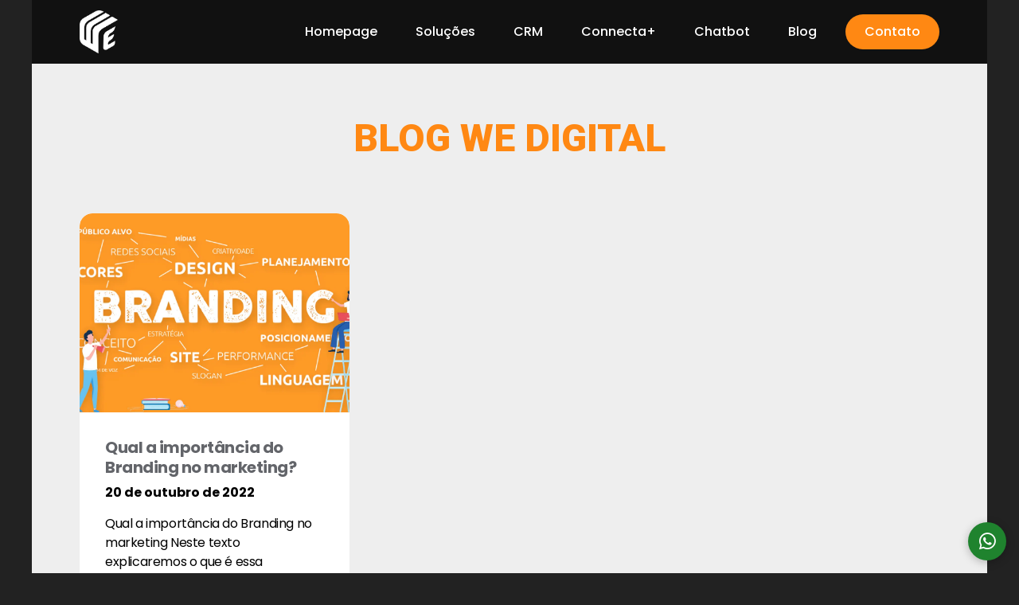

--- FILE ---
content_type: text/html; charset=UTF-8
request_url: https://agenciawedigital.com.br/tag/brand-marketing-in-branding/
body_size: 18301
content:
<!DOCTYPE html>
<html class="no-js" lang="pt-BR">
<head>
<meta charset="UTF-8">
<meta name="viewport" content="width=device-width, initial-scale=1.0">
<link rel="pingback" href="https://agenciawedigital.com.br/xmlrpc.php">
<meta name='robots' content='index, follow, max-image-preview:large, max-snippet:-1, max-video-preview:-1' />
	<style>img:is([sizes="auto" i], [sizes^="auto," i]) { contain-intrinsic-size: 3000px 1500px }</style>
	
	<!-- This site is optimized with the Yoast SEO plugin v26.3 - https://yoast.com/wordpress/plugins/seo/ -->
	<title>Arquivos brand marketing in branding - Agência We Digital</title>
	<link rel="canonical" href="https://agenciawedigital.com.br/tag/brand-marketing-in-branding/" />
	<meta property="og:locale" content="pt_BR" />
	<meta property="og:type" content="article" />
	<meta property="og:title" content="Arquivos brand marketing in branding - Agência We Digital" />
	<meta property="og:url" content="https://agenciawedigital.com.br/tag/brand-marketing-in-branding/" />
	<meta property="og:site_name" content="Agência We Digital" />
	<meta name="twitter:card" content="summary_large_image" />
	<script type="application/ld+json" class="yoast-schema-graph">{"@context":"https://schema.org","@graph":[{"@type":"CollectionPage","@id":"https://agenciawedigital.com.br/tag/brand-marketing-in-branding/","url":"https://agenciawedigital.com.br/tag/brand-marketing-in-branding/","name":"Arquivos brand marketing in branding - Agência We Digital","isPartOf":{"@id":"https://agenciawedigital.com.br/#website"},"primaryImageOfPage":{"@id":"https://agenciawedigital.com.br/tag/brand-marketing-in-branding/#primaryimage"},"image":{"@id":"https://agenciawedigital.com.br/tag/brand-marketing-in-branding/#primaryimage"},"thumbnailUrl":"https://i0.wp.com/agenciawedigital.com.br/wp-content/uploads/2022/10/qual-a-importancia-do-branding-no-marketing.png?fit=1280%2C800&ssl=1","breadcrumb":{"@id":"https://agenciawedigital.com.br/tag/brand-marketing-in-branding/#breadcrumb"},"inLanguage":"pt-BR"},{"@type":"ImageObject","inLanguage":"pt-BR","@id":"https://agenciawedigital.com.br/tag/brand-marketing-in-branding/#primaryimage","url":"https://i0.wp.com/agenciawedigital.com.br/wp-content/uploads/2022/10/qual-a-importancia-do-branding-no-marketing.png?fit=1280%2C800&ssl=1","contentUrl":"https://i0.wp.com/agenciawedigital.com.br/wp-content/uploads/2022/10/qual-a-importancia-do-branding-no-marketing.png?fit=1280%2C800&ssl=1","width":1280,"height":800,"caption":"Qual a importância do Branding no marketing?"},{"@type":"BreadcrumbList","@id":"https://agenciawedigital.com.br/tag/brand-marketing-in-branding/#breadcrumb","itemListElement":[{"@type":"ListItem","position":1,"name":"Início","item":"https://agenciawedigital.com.br/"},{"@type":"ListItem","position":2,"name":"brand marketing in branding"}]},{"@type":"WebSite","@id":"https://agenciawedigital.com.br/#website","url":"https://agenciawedigital.com.br/","name":"Agência We Digital","description":"Aceleramos seu negócio!","potentialAction":[{"@type":"SearchAction","target":{"@type":"EntryPoint","urlTemplate":"https://agenciawedigital.com.br/?s={search_term_string}"},"query-input":{"@type":"PropertyValueSpecification","valueRequired":true,"valueName":"search_term_string"}}],"inLanguage":"pt-BR"}]}</script>
	<!-- / Yoast SEO plugin. -->


<link rel='dns-prefetch' href='//stats.wp.com' />
<link rel='preconnect' href='//i0.wp.com' />
<link rel='preconnect' href='//c0.wp.com' />
<link rel="alternate" type="application/rss+xml" title="Feed para Agência We Digital &raquo;" href="https://agenciawedigital.com.br/feed/" />
<link rel="alternate" type="application/rss+xml" title="Feed de comentários para Agência We Digital &raquo;" href="https://agenciawedigital.com.br/comments/feed/" />
<link rel="alternate" type="application/rss+xml" title="Feed de tag para Agência We Digital &raquo; brand marketing in branding" href="https://agenciawedigital.com.br/tag/brand-marketing-in-branding/feed/" />
<script type="text/javascript">
/* <![CDATA[ */
window._wpemojiSettings = {"baseUrl":"https:\/\/s.w.org\/images\/core\/emoji\/16.0.1\/72x72\/","ext":".png","svgUrl":"https:\/\/s.w.org\/images\/core\/emoji\/16.0.1\/svg\/","svgExt":".svg","source":{"concatemoji":"https:\/\/agenciawedigital.com.br\/wp-includes\/js\/wp-emoji-release.min.js?ver=6.8.3"}};
/*! This file is auto-generated */
!function(s,n){var o,i,e;function c(e){try{var t={supportTests:e,timestamp:(new Date).valueOf()};sessionStorage.setItem(o,JSON.stringify(t))}catch(e){}}function p(e,t,n){e.clearRect(0,0,e.canvas.width,e.canvas.height),e.fillText(t,0,0);var t=new Uint32Array(e.getImageData(0,0,e.canvas.width,e.canvas.height).data),a=(e.clearRect(0,0,e.canvas.width,e.canvas.height),e.fillText(n,0,0),new Uint32Array(e.getImageData(0,0,e.canvas.width,e.canvas.height).data));return t.every(function(e,t){return e===a[t]})}function u(e,t){e.clearRect(0,0,e.canvas.width,e.canvas.height),e.fillText(t,0,0);for(var n=e.getImageData(16,16,1,1),a=0;a<n.data.length;a++)if(0!==n.data[a])return!1;return!0}function f(e,t,n,a){switch(t){case"flag":return n(e,"\ud83c\udff3\ufe0f\u200d\u26a7\ufe0f","\ud83c\udff3\ufe0f\u200b\u26a7\ufe0f")?!1:!n(e,"\ud83c\udde8\ud83c\uddf6","\ud83c\udde8\u200b\ud83c\uddf6")&&!n(e,"\ud83c\udff4\udb40\udc67\udb40\udc62\udb40\udc65\udb40\udc6e\udb40\udc67\udb40\udc7f","\ud83c\udff4\u200b\udb40\udc67\u200b\udb40\udc62\u200b\udb40\udc65\u200b\udb40\udc6e\u200b\udb40\udc67\u200b\udb40\udc7f");case"emoji":return!a(e,"\ud83e\udedf")}return!1}function g(e,t,n,a){var r="undefined"!=typeof WorkerGlobalScope&&self instanceof WorkerGlobalScope?new OffscreenCanvas(300,150):s.createElement("canvas"),o=r.getContext("2d",{willReadFrequently:!0}),i=(o.textBaseline="top",o.font="600 32px Arial",{});return e.forEach(function(e){i[e]=t(o,e,n,a)}),i}function t(e){var t=s.createElement("script");t.src=e,t.defer=!0,s.head.appendChild(t)}"undefined"!=typeof Promise&&(o="wpEmojiSettingsSupports",i=["flag","emoji"],n.supports={everything:!0,everythingExceptFlag:!0},e=new Promise(function(e){s.addEventListener("DOMContentLoaded",e,{once:!0})}),new Promise(function(t){var n=function(){try{var e=JSON.parse(sessionStorage.getItem(o));if("object"==typeof e&&"number"==typeof e.timestamp&&(new Date).valueOf()<e.timestamp+604800&&"object"==typeof e.supportTests)return e.supportTests}catch(e){}return null}();if(!n){if("undefined"!=typeof Worker&&"undefined"!=typeof OffscreenCanvas&&"undefined"!=typeof URL&&URL.createObjectURL&&"undefined"!=typeof Blob)try{var e="postMessage("+g.toString()+"("+[JSON.stringify(i),f.toString(),p.toString(),u.toString()].join(",")+"));",a=new Blob([e],{type:"text/javascript"}),r=new Worker(URL.createObjectURL(a),{name:"wpTestEmojiSupports"});return void(r.onmessage=function(e){c(n=e.data),r.terminate(),t(n)})}catch(e){}c(n=g(i,f,p,u))}t(n)}).then(function(e){for(var t in e)n.supports[t]=e[t],n.supports.everything=n.supports.everything&&n.supports[t],"flag"!==t&&(n.supports.everythingExceptFlag=n.supports.everythingExceptFlag&&n.supports[t]);n.supports.everythingExceptFlag=n.supports.everythingExceptFlag&&!n.supports.flag,n.DOMReady=!1,n.readyCallback=function(){n.DOMReady=!0}}).then(function(){return e}).then(function(){var e;n.supports.everything||(n.readyCallback(),(e=n.source||{}).concatemoji?t(e.concatemoji):e.wpemoji&&e.twemoji&&(t(e.twemoji),t(e.wpemoji)))}))}((window,document),window._wpemojiSettings);
/* ]]> */
</script>

<link rel='stylesheet' id='farbtastic-css' href='https://c0.wp.com/c/6.8.3/wp-admin/css/farbtastic.min.css' type='text/css' media='all' />
<style id='wp-emoji-styles-inline-css' type='text/css'>

	img.wp-smiley, img.emoji {
		display: inline !important;
		border: none !important;
		box-shadow: none !important;
		height: 1em !important;
		width: 1em !important;
		margin: 0 0.07em !important;
		vertical-align: -0.1em !important;
		background: none !important;
		padding: 0 !important;
	}
</style>
<link rel='stylesheet' id='wp-block-library-css' href='https://c0.wp.com/c/6.8.3/wp-includes/css/dist/block-library/style.min.css' type='text/css' media='all' />
<style id='wp-block-library-theme-inline-css' type='text/css'>
.wp-block-audio :where(figcaption){color:#555;font-size:13px;text-align:center}.is-dark-theme .wp-block-audio :where(figcaption){color:#ffffffa6}.wp-block-audio{margin:0 0 1em}.wp-block-code{border:1px solid #ccc;border-radius:4px;font-family:Menlo,Consolas,monaco,monospace;padding:.8em 1em}.wp-block-embed :where(figcaption){color:#555;font-size:13px;text-align:center}.is-dark-theme .wp-block-embed :where(figcaption){color:#ffffffa6}.wp-block-embed{margin:0 0 1em}.blocks-gallery-caption{color:#555;font-size:13px;text-align:center}.is-dark-theme .blocks-gallery-caption{color:#ffffffa6}:root :where(.wp-block-image figcaption){color:#555;font-size:13px;text-align:center}.is-dark-theme :root :where(.wp-block-image figcaption){color:#ffffffa6}.wp-block-image{margin:0 0 1em}.wp-block-pullquote{border-bottom:4px solid;border-top:4px solid;color:currentColor;margin-bottom:1.75em}.wp-block-pullquote cite,.wp-block-pullquote footer,.wp-block-pullquote__citation{color:currentColor;font-size:.8125em;font-style:normal;text-transform:uppercase}.wp-block-quote{border-left:.25em solid;margin:0 0 1.75em;padding-left:1em}.wp-block-quote cite,.wp-block-quote footer{color:currentColor;font-size:.8125em;font-style:normal;position:relative}.wp-block-quote:where(.has-text-align-right){border-left:none;border-right:.25em solid;padding-left:0;padding-right:1em}.wp-block-quote:where(.has-text-align-center){border:none;padding-left:0}.wp-block-quote.is-large,.wp-block-quote.is-style-large,.wp-block-quote:where(.is-style-plain){border:none}.wp-block-search .wp-block-search__label{font-weight:700}.wp-block-search__button{border:1px solid #ccc;padding:.375em .625em}:where(.wp-block-group.has-background){padding:1.25em 2.375em}.wp-block-separator.has-css-opacity{opacity:.4}.wp-block-separator{border:none;border-bottom:2px solid;margin-left:auto;margin-right:auto}.wp-block-separator.has-alpha-channel-opacity{opacity:1}.wp-block-separator:not(.is-style-wide):not(.is-style-dots){width:100px}.wp-block-separator.has-background:not(.is-style-dots){border-bottom:none;height:1px}.wp-block-separator.has-background:not(.is-style-wide):not(.is-style-dots){height:2px}.wp-block-table{margin:0 0 1em}.wp-block-table td,.wp-block-table th{word-break:normal}.wp-block-table :where(figcaption){color:#555;font-size:13px;text-align:center}.is-dark-theme .wp-block-table :where(figcaption){color:#ffffffa6}.wp-block-video :where(figcaption){color:#555;font-size:13px;text-align:center}.is-dark-theme .wp-block-video :where(figcaption){color:#ffffffa6}.wp-block-video{margin:0 0 1em}:root :where(.wp-block-template-part.has-background){margin-bottom:0;margin-top:0;padding:1.25em 2.375em}
</style>
<style id='classic-theme-styles-inline-css' type='text/css'>
/*! This file is auto-generated */
.wp-block-button__link{color:#fff;background-color:#32373c;border-radius:9999px;box-shadow:none;text-decoration:none;padding:calc(.667em + 2px) calc(1.333em + 2px);font-size:1.125em}.wp-block-file__button{background:#32373c;color:#fff;text-decoration:none}
</style>
<style id='global-styles-inline-css' type='text/css'>
:root{--wp--preset--aspect-ratio--square: 1;--wp--preset--aspect-ratio--4-3: 4/3;--wp--preset--aspect-ratio--3-4: 3/4;--wp--preset--aspect-ratio--3-2: 3/2;--wp--preset--aspect-ratio--2-3: 2/3;--wp--preset--aspect-ratio--16-9: 16/9;--wp--preset--aspect-ratio--9-16: 9/16;--wp--preset--color--black: #000000;--wp--preset--color--cyan-bluish-gray: #abb8c3;--wp--preset--color--white: #ffffff;--wp--preset--color--pale-pink: #f78da7;--wp--preset--color--vivid-red: #cf2e2e;--wp--preset--color--luminous-vivid-orange: #ff6900;--wp--preset--color--luminous-vivid-amber: #fcb900;--wp--preset--color--light-green-cyan: #7bdcb5;--wp--preset--color--vivid-green-cyan: #00d084;--wp--preset--color--pale-cyan-blue: #8ed1fc;--wp--preset--color--vivid-cyan-blue: #0693e3;--wp--preset--color--vivid-purple: #9b51e0;--wp--preset--gradient--vivid-cyan-blue-to-vivid-purple: linear-gradient(135deg,rgba(6,147,227,1) 0%,rgb(155,81,224) 100%);--wp--preset--gradient--light-green-cyan-to-vivid-green-cyan: linear-gradient(135deg,rgb(122,220,180) 0%,rgb(0,208,130) 100%);--wp--preset--gradient--luminous-vivid-amber-to-luminous-vivid-orange: linear-gradient(135deg,rgba(252,185,0,1) 0%,rgba(255,105,0,1) 100%);--wp--preset--gradient--luminous-vivid-orange-to-vivid-red: linear-gradient(135deg,rgba(255,105,0,1) 0%,rgb(207,46,46) 100%);--wp--preset--gradient--very-light-gray-to-cyan-bluish-gray: linear-gradient(135deg,rgb(238,238,238) 0%,rgb(169,184,195) 100%);--wp--preset--gradient--cool-to-warm-spectrum: linear-gradient(135deg,rgb(74,234,220) 0%,rgb(151,120,209) 20%,rgb(207,42,186) 40%,rgb(238,44,130) 60%,rgb(251,105,98) 80%,rgb(254,248,76) 100%);--wp--preset--gradient--blush-light-purple: linear-gradient(135deg,rgb(255,206,236) 0%,rgb(152,150,240) 100%);--wp--preset--gradient--blush-bordeaux: linear-gradient(135deg,rgb(254,205,165) 0%,rgb(254,45,45) 50%,rgb(107,0,62) 100%);--wp--preset--gradient--luminous-dusk: linear-gradient(135deg,rgb(255,203,112) 0%,rgb(199,81,192) 50%,rgb(65,88,208) 100%);--wp--preset--gradient--pale-ocean: linear-gradient(135deg,rgb(255,245,203) 0%,rgb(182,227,212) 50%,rgb(51,167,181) 100%);--wp--preset--gradient--electric-grass: linear-gradient(135deg,rgb(202,248,128) 0%,rgb(113,206,126) 100%);--wp--preset--gradient--midnight: linear-gradient(135deg,rgb(2,3,129) 0%,rgb(40,116,252) 100%);--wp--preset--font-size--small: 13px;--wp--preset--font-size--medium: 20px;--wp--preset--font-size--large: 36px;--wp--preset--font-size--x-large: 42px;--wp--preset--spacing--20: 0.44rem;--wp--preset--spacing--30: 0.67rem;--wp--preset--spacing--40: 1rem;--wp--preset--spacing--50: 1.5rem;--wp--preset--spacing--60: 2.25rem;--wp--preset--spacing--70: 3.38rem;--wp--preset--spacing--80: 5.06rem;--wp--preset--shadow--natural: 6px 6px 9px rgba(0, 0, 0, 0.2);--wp--preset--shadow--deep: 12px 12px 50px rgba(0, 0, 0, 0.4);--wp--preset--shadow--sharp: 6px 6px 0px rgba(0, 0, 0, 0.2);--wp--preset--shadow--outlined: 6px 6px 0px -3px rgba(255, 255, 255, 1), 6px 6px rgba(0, 0, 0, 1);--wp--preset--shadow--crisp: 6px 6px 0px rgba(0, 0, 0, 1);}:where(.is-layout-flex){gap: 0.5em;}:where(.is-layout-grid){gap: 0.5em;}body .is-layout-flex{display: flex;}.is-layout-flex{flex-wrap: wrap;align-items: center;}.is-layout-flex > :is(*, div){margin: 0;}body .is-layout-grid{display: grid;}.is-layout-grid > :is(*, div){margin: 0;}:where(.wp-block-columns.is-layout-flex){gap: 2em;}:where(.wp-block-columns.is-layout-grid){gap: 2em;}:where(.wp-block-post-template.is-layout-flex){gap: 1.25em;}:where(.wp-block-post-template.is-layout-grid){gap: 1.25em;}.has-black-color{color: var(--wp--preset--color--black) !important;}.has-cyan-bluish-gray-color{color: var(--wp--preset--color--cyan-bluish-gray) !important;}.has-white-color{color: var(--wp--preset--color--white) !important;}.has-pale-pink-color{color: var(--wp--preset--color--pale-pink) !important;}.has-vivid-red-color{color: var(--wp--preset--color--vivid-red) !important;}.has-luminous-vivid-orange-color{color: var(--wp--preset--color--luminous-vivid-orange) !important;}.has-luminous-vivid-amber-color{color: var(--wp--preset--color--luminous-vivid-amber) !important;}.has-light-green-cyan-color{color: var(--wp--preset--color--light-green-cyan) !important;}.has-vivid-green-cyan-color{color: var(--wp--preset--color--vivid-green-cyan) !important;}.has-pale-cyan-blue-color{color: var(--wp--preset--color--pale-cyan-blue) !important;}.has-vivid-cyan-blue-color{color: var(--wp--preset--color--vivid-cyan-blue) !important;}.has-vivid-purple-color{color: var(--wp--preset--color--vivid-purple) !important;}.has-black-background-color{background-color: var(--wp--preset--color--black) !important;}.has-cyan-bluish-gray-background-color{background-color: var(--wp--preset--color--cyan-bluish-gray) !important;}.has-white-background-color{background-color: var(--wp--preset--color--white) !important;}.has-pale-pink-background-color{background-color: var(--wp--preset--color--pale-pink) !important;}.has-vivid-red-background-color{background-color: var(--wp--preset--color--vivid-red) !important;}.has-luminous-vivid-orange-background-color{background-color: var(--wp--preset--color--luminous-vivid-orange) !important;}.has-luminous-vivid-amber-background-color{background-color: var(--wp--preset--color--luminous-vivid-amber) !important;}.has-light-green-cyan-background-color{background-color: var(--wp--preset--color--light-green-cyan) !important;}.has-vivid-green-cyan-background-color{background-color: var(--wp--preset--color--vivid-green-cyan) !important;}.has-pale-cyan-blue-background-color{background-color: var(--wp--preset--color--pale-cyan-blue) !important;}.has-vivid-cyan-blue-background-color{background-color: var(--wp--preset--color--vivid-cyan-blue) !important;}.has-vivid-purple-background-color{background-color: var(--wp--preset--color--vivid-purple) !important;}.has-black-border-color{border-color: var(--wp--preset--color--black) !important;}.has-cyan-bluish-gray-border-color{border-color: var(--wp--preset--color--cyan-bluish-gray) !important;}.has-white-border-color{border-color: var(--wp--preset--color--white) !important;}.has-pale-pink-border-color{border-color: var(--wp--preset--color--pale-pink) !important;}.has-vivid-red-border-color{border-color: var(--wp--preset--color--vivid-red) !important;}.has-luminous-vivid-orange-border-color{border-color: var(--wp--preset--color--luminous-vivid-orange) !important;}.has-luminous-vivid-amber-border-color{border-color: var(--wp--preset--color--luminous-vivid-amber) !important;}.has-light-green-cyan-border-color{border-color: var(--wp--preset--color--light-green-cyan) !important;}.has-vivid-green-cyan-border-color{border-color: var(--wp--preset--color--vivid-green-cyan) !important;}.has-pale-cyan-blue-border-color{border-color: var(--wp--preset--color--pale-cyan-blue) !important;}.has-vivid-cyan-blue-border-color{border-color: var(--wp--preset--color--vivid-cyan-blue) !important;}.has-vivid-purple-border-color{border-color: var(--wp--preset--color--vivid-purple) !important;}.has-vivid-cyan-blue-to-vivid-purple-gradient-background{background: var(--wp--preset--gradient--vivid-cyan-blue-to-vivid-purple) !important;}.has-light-green-cyan-to-vivid-green-cyan-gradient-background{background: var(--wp--preset--gradient--light-green-cyan-to-vivid-green-cyan) !important;}.has-luminous-vivid-amber-to-luminous-vivid-orange-gradient-background{background: var(--wp--preset--gradient--luminous-vivid-amber-to-luminous-vivid-orange) !important;}.has-luminous-vivid-orange-to-vivid-red-gradient-background{background: var(--wp--preset--gradient--luminous-vivid-orange-to-vivid-red) !important;}.has-very-light-gray-to-cyan-bluish-gray-gradient-background{background: var(--wp--preset--gradient--very-light-gray-to-cyan-bluish-gray) !important;}.has-cool-to-warm-spectrum-gradient-background{background: var(--wp--preset--gradient--cool-to-warm-spectrum) !important;}.has-blush-light-purple-gradient-background{background: var(--wp--preset--gradient--blush-light-purple) !important;}.has-blush-bordeaux-gradient-background{background: var(--wp--preset--gradient--blush-bordeaux) !important;}.has-luminous-dusk-gradient-background{background: var(--wp--preset--gradient--luminous-dusk) !important;}.has-pale-ocean-gradient-background{background: var(--wp--preset--gradient--pale-ocean) !important;}.has-electric-grass-gradient-background{background: var(--wp--preset--gradient--electric-grass) !important;}.has-midnight-gradient-background{background: var(--wp--preset--gradient--midnight) !important;}.has-small-font-size{font-size: var(--wp--preset--font-size--small) !important;}.has-medium-font-size{font-size: var(--wp--preset--font-size--medium) !important;}.has-large-font-size{font-size: var(--wp--preset--font-size--large) !important;}.has-x-large-font-size{font-size: var(--wp--preset--font-size--x-large) !important;}
:where(.wp-block-post-template.is-layout-flex){gap: 1.25em;}:where(.wp-block-post-template.is-layout-grid){gap: 1.25em;}
:where(.wp-block-columns.is-layout-flex){gap: 2em;}:where(.wp-block-columns.is-layout-grid){gap: 2em;}
:root :where(.wp-block-pullquote){font-size: 1.5em;line-height: 1.6;}
</style>
<link rel='stylesheet' id='dashicons-css' href='https://c0.wp.com/c/6.8.3/wp-includes/css/dashicons.min.css' type='text/css' media='all' />
<link rel='stylesheet' id='ivory-search-styles-css' href='https://agenciawedigital.com.br/wp-content/plugins/add-search-to-menu/public/css/ivory-search.min.css?ver=5.5.11' type='text/css' media='all' />
<link rel='stylesheet' id='cs-css' href='https://agenciawedigital.com.br/wp-content/themes/pro/cornerstone/assets/css/site/cs-theme.7.7.7.css?ver=7.7.7' type='text/css' media='all' />
<style id='cs-inline-css' type='text/css'>
@media (min-width:1200px){.x-hide-xl{display:none !important;}}@media (min-width:960px) and (max-width:1199px){.x-hide-lg{display:none !important;}}@media (min-width:768px) and (max-width:959px){.x-hide-md{display:none !important;}}@media (min-width:360px) and (max-width:767px){.x-hide-sm{display:none !important;}}@media (max-width:359px){.x-hide-xs{display:none !important;}} body{background-color:#222;}.x-container.width{width:90%;}.x-container.max{max-width:1200px;}.x-bar-content.x-container.width{flex-basis:90%;}.x-container,.x-container.max,.x-container.width{margin-left:auto;margin-right:auto;}.x-main.full{float:none;clear:both;display:block;width:auto;}html{font-size:1em;}@media (min-width:359px){html{font-size:1em;}}@media (min-width:767px){html{font-size:1em;}}@media (min-width:959px){html{font-size:1em;}}@media (min-width:1199px){html{font-size:1em;}}input[type="text"],input[type="tel"],input[type="password"],input[type="email"],textarea{padding:0.5em;}body,input,button,select,textarea{font-family:"Roboto",sans-serif;color:#999;}h1,h2,h3,h4,h5,h6,.h1,.h2,.h3,.h4,.h5,.h6,h1 a,h2 a,h3 a,h4 a,h5 a,h6 a,.h1 a,.h2 a,.h3 a,.h4 a,.h5 a,.h6 a,blockquote{color:#111;}.cfc-h-tx{color:#111;!important;}.cfc-h-bd{border-color:#111;!important;}.cfc-h-bg{background-color:#111;!important;}.cfc-b-tx{color:#999;!important;}.cfc-b-bd{border-color:#999;!important;}.cfc-b-bg{background-color:#999;!important;}h1,h2,h3,h4,h5,h6,.h1,.h2,.h3,.h4,.h5,.h6,.x-text-headline{font-family:"Poppins",sans-serif;font-style:normal;font-weight:700;}h1,.h1{letter-spacing:-0.025em;}h2,.h2{letter-spacing:-0.025em;}h3,.h3{letter-spacing:-0.025em;}h4,.h4{letter-spacing:-0.025em;}h5,.h5{letter-spacing:-0.025em;}h6,.h6{letter-spacing:-0.025em;}.w-h{font-weight:700 !important;}a,.widget.widget_text ol li a,.widget_nav_menu .current-menu-item > a{color:#ff8813;}a:hover,h1 a:hover,h2 a:hover,h3 a:hover,h4 a:hover,h5 a:hover,h6 a:hover,.x-breadcrumb-wrap a:hover,.widget ul li a:hover,.widget ol li a:hover,.widget.widget_text ul li a,.x-accordion-heading .x-accordion-toggle:hover,.x-comment-author a:hover,.x-comment-time:hover,.x-recent-posts a:hover .h-recent-posts{color:#ffa712;}.bg .mejs-container,.x-video .mejs-container{position:unset !important;} @font-face{font-family:'FontAwesomePro';font-style:normal;font-weight:900;font-display:block;src:url('https://agenciawedigital.com.br/wp-content/themes/pro/cornerstone/assets/fonts/fa-solid-900.woff2?ver=6.7.2') format('woff2'),url('https://agenciawedigital.com.br/wp-content/themes/pro/cornerstone/assets/fonts/fa-solid-900.ttf?ver=6.7.2') format('truetype');}[data-x-fa-pro-icon]{font-family:"FontAwesomePro" !important;}[data-x-fa-pro-icon]:before{content:attr(data-x-fa-pro-icon);}[data-x-icon],[data-x-icon-o],[data-x-icon-l],[data-x-icon-s],[data-x-icon-b],[data-x-icon-sr],[data-x-icon-ss],[data-x-icon-sl],[data-x-fa-pro-icon],[class*="cs-fa-"]{display:inline-flex;font-style:normal;font-weight:400;text-decoration:inherit;text-rendering:auto;-webkit-font-smoothing:antialiased;-moz-osx-font-smoothing:grayscale;}[data-x-icon].left,[data-x-icon-o].left,[data-x-icon-l].left,[data-x-icon-s].left,[data-x-icon-b].left,[data-x-icon-sr].left,[data-x-icon-ss].left,[data-x-icon-sl].left,[data-x-fa-pro-icon].left,[class*="cs-fa-"].left{margin-right:0.5em;}[data-x-icon].right,[data-x-icon-o].right,[data-x-icon-l].right,[data-x-icon-s].right,[data-x-icon-b].right,[data-x-icon-sr].right,[data-x-icon-ss].right,[data-x-icon-sl].right,[data-x-fa-pro-icon].right,[class*="cs-fa-"].right{margin-left:0.5em;}[data-x-icon]:before,[data-x-icon-o]:before,[data-x-icon-l]:before,[data-x-icon-s]:before,[data-x-icon-b]:before,[data-x-icon-sr]:before,[data-x-icon-ss]:before,[data-x-icon-sl]:before,[data-x-fa-pro-icon]:before,[class*="cs-fa-"]:before{line-height:1;}@font-face{font-family:'FontAwesome';font-style:normal;font-weight:900;font-display:block;src:url('https://agenciawedigital.com.br/wp-content/themes/pro/cornerstone/assets/fonts/fa-solid-900.woff2?ver=6.7.2') format('woff2'),url('https://agenciawedigital.com.br/wp-content/themes/pro/cornerstone/assets/fonts/fa-solid-900.ttf?ver=6.7.2') format('truetype');}[data-x-icon],[data-x-icon-s],[data-x-icon][class*="cs-fa-"]{font-family:"FontAwesome" !important;font-weight:900;}[data-x-icon]:before,[data-x-icon][class*="cs-fa-"]:before{content:attr(data-x-icon);}[data-x-icon-s]:before{content:attr(data-x-icon-s);}@font-face{font-family:'FontAwesomeRegular';font-style:normal;font-weight:400;font-display:block;src:url('https://agenciawedigital.com.br/wp-content/themes/pro/cornerstone/assets/fonts/fa-regular-400.woff2?ver=6.7.2') format('woff2'),url('https://agenciawedigital.com.br/wp-content/themes/pro/cornerstone/assets/fonts/fa-regular-400.ttf?ver=6.7.2') format('truetype');}@font-face{font-family:'FontAwesomePro';font-style:normal;font-weight:400;font-display:block;src:url('https://agenciawedigital.com.br/wp-content/themes/pro/cornerstone/assets/fonts/fa-regular-400.woff2?ver=6.7.2') format('woff2'),url('https://agenciawedigital.com.br/wp-content/themes/pro/cornerstone/assets/fonts/fa-regular-400.ttf?ver=6.7.2') format('truetype');}[data-x-icon-o]{font-family:"FontAwesomeRegular" !important;}[data-x-icon-o]:before{content:attr(data-x-icon-o);}@font-face{font-family:'FontAwesomeLight';font-style:normal;font-weight:300;font-display:block;src:url('https://agenciawedigital.com.br/wp-content/themes/pro/cornerstone/assets/fonts/fa-light-300.woff2?ver=6.7.2') format('woff2'),url('https://agenciawedigital.com.br/wp-content/themes/pro/cornerstone/assets/fonts/fa-light-300.ttf?ver=6.7.2') format('truetype');}@font-face{font-family:'FontAwesomePro';font-style:normal;font-weight:300;font-display:block;src:url('https://agenciawedigital.com.br/wp-content/themes/pro/cornerstone/assets/fonts/fa-light-300.woff2?ver=6.7.2') format('woff2'),url('https://agenciawedigital.com.br/wp-content/themes/pro/cornerstone/assets/fonts/fa-light-300.ttf?ver=6.7.2') format('truetype');}[data-x-icon-l]{font-family:"FontAwesomeLight" !important;font-weight:300;}[data-x-icon-l]:before{content:attr(data-x-icon-l);}@font-face{font-family:'FontAwesomeBrands';font-style:normal;font-weight:normal;font-display:block;src:url('https://agenciawedigital.com.br/wp-content/themes/pro/cornerstone/assets/fonts/fa-brands-400.woff2?ver=6.7.2') format('woff2'),url('https://agenciawedigital.com.br/wp-content/themes/pro/cornerstone/assets/fonts/fa-brands-400.ttf?ver=6.7.2') format('truetype');}[data-x-icon-b]{font-family:"FontAwesomeBrands" !important;}[data-x-icon-b]:before{content:attr(data-x-icon-b);}@font-face{font-family:'FontAwesome SharpSolid';font-style:normal;font-weight:900;font-display:block;src:url('https://agenciawedigital.com.br/wp-content/themes/pro/cornerstone/assets/fonts/fa-sharp-solid-900.woff2?ver=6.7.2') format('woff2'),url('https://agenciawedigital.com.br/wp-content/themes/pro/cornerstone/assets/fonts/fa-sharp-solid-900.ttf?ver=6.7.2') format('truetype');}[data-x-icon],[data-x-icon-ss],[data-x-icon][class*="cs-fa-"]{font-family:"FontAwesome SharpSolid" !important;font-weight:900;}[data-x-icon]:before,[data-x-icon][class*="cs-fa-"]:before{content:attr(data-x-icon);}[data-x-icon-ss]:before{content:attr(data-x-icon-ss);}@font-face{font-family:'FontAwesome SharpRegular';font-style:normal;font-weight:400;font-display:block;src:url('https://agenciawedigital.com.br/wp-content/themes/pro/cornerstone/assets/fonts/fa-sharp-regular-400.woff2?ver=6.7.2') format('woff2'),url('https://agenciawedigital.com.br/wp-content/themes/pro/cornerstone/assets/fonts/fa-sharp-regular-400.ttf?ver=6.7.2') format('truetype');}[data-x-icon],[data-x-icon-sr],[data-x-icon][class*="cs-fa-"]{font-family:"FontAwesome SharpRegular" !important;font-weight:400;}[data-x-icon]:before,[data-x-icon][class*="cs-fa-"]:before{content:attr(data-x-icon);}[data-x-icon-sr]:before{content:attr(data-x-icon-sr);}@font-face{font-family:'FontAwesome SharpLight';font-style:normal;font-weight:300;font-display:block;src:url('https://agenciawedigital.com.br/wp-content/themes/pro/cornerstone/assets/fonts/fa-sharp-light-300.woff2?ver=6.7.2') format('woff2'),url('https://agenciawedigital.com.br/wp-content/themes/pro/cornerstone/assets/fonts/fa-sharp-light-300.ttf?ver=6.7.2') format('truetype');}[data-x-icon],[data-x-icon-sl],[data-x-icon][class*="cs-fa-"]{font-family:"FontAwesome SharpLight" !important;font-weight:300;}[data-x-icon]:before,[data-x-icon][class*="cs-fa-"]:before{content:attr(data-x-icon);}[data-x-icon-sl]:before{content:attr(data-x-icon-sl);}.widget.widget_rss li .rsswidget:before{content:"\f35d";padding-right:0.4em;font-family:"FontAwesome";} .m7j-0.x-section{margin-top:0px;margin-right:0px;margin-bottom:0px;margin-left:0px;border-top-width:0;border-right-width:0;border-bottom-width:0;border-left-width:0;padding-top:4em;padding-right:0px;padding-bottom:4em;padding-left:0px;background-color:#eee;z-index:auto;}:where(body:not(.tco-disable-effects)) .m7j-1:is(.x-effect-exit,.x-effect-entering,.x-effect-exiting) {animation-delay:0ms;animation-duration:1000ms;animation-timing-function:cubic-bezier(0.400,0.000,0.200,1.000);transition-delay:0ms;transition-duration:1000ms;transition-timing-function:cubic-bezier(0.400,0.000,0.200,1.000);}.m7j-1:is(.x-effect-enter){opacity:1;}:where(body:not(.tco-disable-effects)) .m7j-1:is(.x-effect-exit){opacity:0;}:where(body:not(.tco-disable-effects)) .m7j-2:hover,:where(body:not(.tco-disable-effects)) [data-x-effect-provider*="effects"]:hover .m7j-2{opacity:1;transform:translateY(-5%);}.m7j-3.x-row{z-index:auto;margin-right:auto;margin-left:auto;border-top-width:0;border-right-width:0;border-bottom-width:0;border-left-width:0;padding-top:1px;padding-right:1px;padding-bottom:1px;padding-left:1px;font-size:1em;}.m7j-3 > .x-row-inner{flex-direction:row;justify-content:flex-start;align-items:stretch;align-content:stretch;}.m7j-5 > .x-row-inner{margin-top:calc(((20px / 2) + 1px) * -1);margin-right:calc(((20px / 2) + 1px) * -1);margin-bottom:calc(((20px / 2) + 1px) * -1);margin-left:calc(((20px / 2) + 1px) * -1);}.m7j-5 > .x-row-inner > *{margin-top:calc(20px / 2);margin-bottom:calc(20px / 2);margin-right:calc(20px / 2);margin-left:calc(20px / 2);}.m7j-6.x-row{margin-top:4em;margin-bottom:0px;}.m7j-7 > .x-row-inner{margin-top:calc(((2em / 2) + 1px) * -1);margin-right:calc(((2em / 2) + 1px) * -1);margin-bottom:calc(((2em / 2) + 1px) * -1);margin-left:calc(((2em / 2) + 1px) * -1);}.m7j-7 > .x-row-inner > *{margin-top:calc(2em / 2);margin-bottom:calc(2em / 2);margin-right:calc(2em / 2);margin-left:calc(2em / 2);}.m7j-8{--gap:20px;}.m7j-9 > .x-row-inner > *:nth-child(1n - 0) {flex-basis:calc(100% - clamp(0px,var(--gap),9999px));}.m7j-a{--gap:2em;}.m7j-a > .x-row-inner > *:nth-child(3n - 0) {flex-basis:calc(33.33% - clamp(0px,var(--gap),9999px));}.m7j-a > .x-row-inner > *:nth-child(3n - 1) {flex-basis:calc(33.33% - clamp(0px,var(--gap),9999px));}.m7j-a > .x-row-inner > *:nth-child(3n - 2) {flex-basis:calc(33.33% - clamp(0px,var(--gap),9999px));}.m7j-b > .x-row-inner > *:nth-child(1n - 0) {flex-basis:calc(100% - clamp(0px,var(--gap),9999px));}.m7j-c.x-col{display:flex;flex-direction:column;flex-wrap:wrap;z-index:1;border-top-width:0;border-right-width:0;border-bottom-width:0;border-left-width:0;font-size:1em;}.m7j-d.x-col{justify-content:center;align-items:center;align-content:center;}.m7j-e.x-col{text-align:center;}.m7j-f.x-col{justify-content:flex-start;align-items:flex-start;align-content:flex-start;}.m7j-g.x-text .x-text-content-text-primary{line-height:1.25;}.m7j-h.x-text{border-top-width:0;border-right-width:0;border-bottom-width:0;border-left-width:0;font-size:1em;}.m7j-h.x-text .x-text-content-text-primary{font-style:normal;}.m7j-i.x-text .x-text-content-text-primary{font-family:"Roboto",sans-serif;font-size:3em;font-weight:900;text-transform:uppercase;color:#ff8813;}.m7j-j.x-text .x-text-content-text-primary{letter-spacing:0em;}.m7j-k.x-text .x-text-content-text-primary{font-family:"Poppins",sans-serif;font-size:1.25em;font-weight:700;letter-spacing:-0.025em;margin-right:calc(-0.025em * -1);color:#63656a;}.m7j-k.x-text:hover .x-text-content-text-primary,.m7j-k.x-text[class*="active"] .x-text-content-text-primary,[data-x-effect-provider*="colors"]:hover .m7j-k.x-text .x-text-content-text-primary{color:#ff8813;}.m7j-l.x-text .x-text-content-text-primary{text-transform:none;}.m7j-m.x-text{margin-top:0.5em;margin-right:0em;margin-bottom:1em;margin-left:0em;}.m7j-m.x-text .x-text-content-text-primary{font-family:inherit;font-size:1em;font-weight:inherit;line-height:1.4;color:rgba(0,0,0,1);}.m7j-n{overflow-x:hidden;overflow-y:hidden;max-width:400px;height:100%;background-color:#fff;box-shadow:none;}.m7j-n:hover,.m7j-n[class*="active"],[data-x-effect-provider*="colors"]:hover .m7j-n{box-shadow:0em 0.5em 1em 0px rgba(0,0,0,0.1);}.m7j-o{display:flex;flex-direction:column;justify-content:flex-start;align-items:flex-start;flex-wrap:wrap;align-content:flex-start;border-bottom-right-radius:1em;border-bottom-left-radius:1em;}.m7j-p{flex-grow:0;flex-shrink:1;width:100%;border-top-left-radius:1em;border-top-right-radius:1em;}.m7j-q{flex-basis:auto;border-top-width:0;border-right-width:0;border-bottom-width:0;border-left-width:0;font-size:1em;aspect-ratio:auto;}.m7j-r{height:250px;border-bottom-right-radius:0em;border-bottom-left-radius:0em;}.m7j-s{flex-grow:1;flex-shrink:0;border-top-left-radius:0em;border-top-right-radius:0em;padding-top:2em;padding-right:2em;padding-bottom:2em;padding-left:2em;}.m7j-t.x-image{font-size:1em;width:100%;border-top-width:0;border-right-width:0;border-bottom-width:0;border-left-width:0;}.m7j-t.x-image img{width:100%;border-top-left-radius:1em;border-top-right-radius:1em;border-bottom-right-radius:0em;border-bottom-left-radius:0em;object-fit:cover;aspect-ratio:auto;}.m7j-t.x-image,.m7j-t.x-image img{height:100%;}.m7j-u.x-text{margin-top:0em;margin-right:0em;margin-bottom:1em;margin-left:0em;border-top-width:0;border-right-width:0;border-bottom-width:0;border-left-width:0;font-family:"Poppins",sans-serif;font-size:1em;font-style:normal;font-weight:400;line-height:1.5;letter-spacing:-0.025em;text-transform:none;color:rgba(0,0,0,1);}.m7j-u.x-text > :first-child{margin-top:0;}.m7j-u.x-text > :last-child{margin-bottom:0;}.m7j-v.x-anchor {margin-top:auto;margin-right:0em;margin-bottom:0em;margin-left:0em;border-top-width:0;border-right-width:0;border-bottom-width:0;border-left-width:0;border-top-left-radius:10em;border-top-right-radius:10em;border-bottom-right-radius:10em;border-bottom-left-radius:10em;font-size:1em;background-color:#ff8813;box-shadow:0em 0.15em 0.65em 0em rgba(0,0,0,0.25);}.m7j-v.x-anchor .x-anchor-content {display:flex;flex-direction:row;justify-content:center;align-items:center;padding-top:0.5em;padding-right:1.75em;padding-bottom:0.5em;padding-left:1.75em;}.m7j-v.x-anchor:hover,.m7j-v.x-anchor[class*="active"],[data-x-effect-provider*="colors"]:hover .m7j-v.x-anchor {background-color:#fd9d54;}.m7j-v.x-anchor .x-anchor-text {margin-top:5px;margin-right:5px;margin-bottom:5px;margin-left:5px;}.m7j-v.x-anchor .x-anchor-text-primary {font-family:"Poppins",sans-serif;font-size:1em;font-style:normal;font-weight:700;line-height:1;color:#fff;}.m7j-w{border-top-width:0;border-right-width:0;border-bottom-width:0;border-left-width:0;}.m7j-w .x-paginate-inner{justify-content:flex-start;margin-right:calc(6px * -1);margin-bottom:calc(6px * -1);}.m7j-w .x-paginate-inner > *{min-width:3em;min-height:3em;margin-right:6px;margin-bottom:6px;border-top-width:0;border-right-width:0;border-bottom-width:0;border-left-width:0;border-top-left-radius:100em;border-top-right-radius:100em;border-bottom-right-radius:100em;border-bottom-left-radius:100em;padding-top:0.8em;padding-right:1em;padding-bottom:0.8em;padding-left:1em;font-family:inherit;font-size:1em;font-weight:inherit;color:rgba(0,0,0,1);background-color:rgba(0,0,0,0.075);box-shadow:none;}.m7j-w .x-paginate-inner > a:hover{border-top-left-radius:100em;border-top-right-radius:100em;border-bottom-right-radius:100em;border-bottom-left-radius:100em;background-color:rgba(0,0,0,0.15);box-shadow:0px 0px 0px 2px rgba(0,0,0,0.15);}.m7j-w .x-paginate-inner > .current{color:#fff;border-top-color:transparent;border-right-color:transparent;border-bottom-color:transparent;border-left-color:transparent;background-color:#ff8813;box-shadow:none;}@media screen and (max-width:1199px){.m7j-a > .x-row-inner > *:nth-child(2n - 0) {flex-basis:calc(50% - clamp(0px,var(--gap),9999px));}.m7j-a > .x-row-inner > *:nth-child(2n - 1) {flex-basis:calc(50% - clamp(0px,var(--gap),9999px));}}@media screen and (min-width:768px) and (max-width:959px){.m7j-i.x-text{font-size:0.875em;}}@media screen and (max-width:767px){.m7j-a > .x-row-inner > *:nth-child(1n - 0) {flex-basis:calc(100% - clamp(0px,var(--gap),9999px));}}@media screen and (min-width:360px) and (max-width:767px){.m7j-i.x-text{font-size:0.75em;}}@media screen and (max-width:359px){.m7j-i.x-text{font-size:0.625em;}} .e271-e7-v6 p {margin:0;} .moc-0.x-bar{width:calc(100% - (0px * 2));}.moc-1.x-bar{margin-top:0px;margin-left:0px;margin-right:0px;}.moc-2.x-bar{height:5em;}.moc-2 .x-bar-content{height:5em;}.moc-2.x-bar-space{height:5em;}.moc-3.x-bar{border-top-width:0;border-right-width:0;border-bottom-width:0;border-left-width:0;font-size:1em;z-index:9999;}.moc-3 .x-bar-content{display:flex;flex-direction:row;justify-content:space-between;align-items:center;}.moc-3.x-bar-outer-spacers:after,.moc-3.x-bar-outer-spacers:before{flex-basis:20px;width:20px!important;height:20px;}.moc-3.x-bar-space{font-size:1em;}.moc-4.x-bar{background-color:#111;}.moc-5.x-bar{height:auto;padding-top:1em;padding-right:0px;padding-bottom:1em;padding-left:0px;}.moc-5 .x-bar-content{height:auto;}.moc-5.x-bar-space{height:auto;}.moc-6.x-bar-container{display:flex;flex-direction:row;justify-content:space-between;align-items:center;flex-basis:auto;border-top-width:0;border-right-width:0;border-bottom-width:0;border-left-width:0;font-size:1em;z-index:auto;}.moc-7.x-bar-container{flex-grow:1;flex-shrink:0;}.moc-8.x-bar-container{flex-grow:0;flex-shrink:1;}.moc-9.x-image{font-size:1em;max-width:3em;border-top-width:0;border-right-width:0;border-bottom-width:0;border-left-width:0;}.moc-9.x-image img{aspect-ratio:auto;}.moc-a{margin-top:0px;margin-right:0.75em;margin-bottom:0px;margin-left:0px;display:flex;flex-direction:row;justify-content:space-around;align-items:stretch;align-self:stretch;flex-grow:0;flex-shrink:0;flex-basis:auto;}.moc-a > li,.moc-a > li > a{flex-grow:0;flex-shrink:1;flex-basis:auto;}.moc-b{font-size:1em;}.moc-c [data-x-toggle-collapse]{transition-duration:300ms;transition-timing-function:cubic-bezier(0.400,0.000,0.200,1.000);}.moc-d .x-dropdown {width:14em;font-size:16px;border-top-width:0;border-right-width:0;border-bottom-width:0;border-left-width:0;background-color:rgb(255,255,255);box-shadow:0em 0.15em 2em 0em rgba(0,0,0,0.15);transition-duration:500ms,500ms,0s;transition-timing-function:cubic-bezier(0.400,0.000,0.200,1.000);}.moc-d .x-dropdown:not(.x-active) {transition-delay:0s,0s,500ms;}.moc-f.x-anchor {border-top-width:0;border-right-width:0;border-bottom-width:0;border-left-width:0;font-size:1em;}.moc-f.x-anchor .x-anchor-content {display:flex;flex-direction:row;align-items:center;}.moc-h.x-anchor .x-anchor-content {justify-content:center;}.moc-i.x-anchor .x-anchor-content {padding-top:1.5em;padding-bottom:1.5em;}.moc-j.x-anchor .x-anchor-content {padding-right:1.5em;padding-left:1.5em;}.moc-k.x-anchor .x-anchor-text-primary {font-family:"Poppins",sans-serif;font-weight:500;line-height:1.25;color:#fff;}.moc-l.x-anchor .x-anchor-text-primary {font-size:1em;}.moc-m.x-anchor .x-anchor-text-primary {font-style:normal;}.moc-n.x-anchor:hover .x-anchor-text-primary,.moc-n.x-anchor[class*="active"] .x-anchor-text-primary,[data-x-effect-provider*="colors"]:hover .moc-n.x-anchor .x-anchor-text-primary {color:#ffa712;}.moc-o.x-anchor .x-anchor-content {justify-content:flex-start;padding-right:0.75em;padding-left:0.75em;}.moc-o.x-anchor .x-anchor-text-primary {color:rgba(0,0,0,1);}.moc-o.x-anchor:hover .x-anchor-text-primary,.moc-o.x-anchor[class*="active"] .x-anchor-text-primary,[data-x-effect-provider*="colors"]:hover .moc-o.x-anchor .x-anchor-text-primary {color:rgba(0,0,0,0.5);}.moc-o.x-anchor .x-anchor-sub-indicator {color:rgba(0,0,0,1);}.moc-o.x-anchor:hover .x-anchor-sub-indicator,.moc-o.x-anchor[class*="active"] .x-anchor-sub-indicator,[data-x-effect-provider*="colors"]:hover .moc-o.x-anchor .x-anchor-sub-indicator {color:rgba(0,0,0,0.5);}.moc-p.x-anchor .x-anchor-content {padding-top:0.75em;padding-bottom:0.75em;}.moc-q.x-anchor .x-anchor-text {margin-top:5px;margin-bottom:5px;margin-left:5px;}.moc-q.x-anchor .x-anchor-text-primary {font-family:inherit;font-weight:inherit;line-height:1;}.moc-q.x-anchor .x-anchor-sub-indicator {margin-top:5px;margin-right:5px;margin-bottom:5px;margin-left:5px;font-size:1em;}.moc-r.x-anchor .x-anchor-text {margin-right:auto;}.moc-s.x-anchor {border-top-left-radius:100em;border-top-right-radius:100em;border-bottom-right-radius:100em;border-bottom-left-radius:100em;}.moc-t.x-anchor {background-color:#ff8813;}.moc-t.x-anchor:hover,.moc-t.x-anchor[class*="active"],[data-x-effect-provider*="colors"]:hover .moc-t.x-anchor {background-color:#ffa712;}.moc-u.x-anchor {width:1.5em;height:1.5em;}.moc-u.x-anchor .x-graphic-icon {font-size:1.25em;color:rgba(0,0,0,1);}.moc-u.x-anchor:hover .x-graphic-icon,.moc-u.x-anchor[class*="active"] .x-graphic-icon,[data-x-effect-provider*="colors"]:hover .moc-u.x-anchor .x-graphic-icon {color:rgba(0,0,0,0.5);}.moc-u.x-anchor .x-toggle {color:#fff;}.moc-u.x-anchor:hover .x-toggle,.moc-u.x-anchor[class*="active"] .x-toggle,[data-x-effect-provider*="colors"]:hover .moc-u.x-anchor .x-toggle {color:#ffa712;}.moc-u.x-anchor .x-toggle-burger {width:10em;margin-top:3em;margin-right:0;margin-bottom:3em;margin-left:0;font-size:2px;}.moc-u.x-anchor .x-toggle-burger-bun-t {transform:translate3d(0,calc(3em * -1),0);}.moc-u.x-anchor .x-toggle-burger-bun-b {transform:translate3d(0,3em,0);}.moc-v.x-anchor .x-graphic-icon {width:auto;border-top-width:0;border-right-width:0;border-bottom-width:0;border-left-width:0;}.moc-w.x-anchor .x-anchor-content {padding-top:1em;padding-right:0em;padding-bottom:1em;padding-left:0em;}.moc-w.x-anchor .x-anchor-text {margin-top:0px;margin-bottom:0px;margin-left:0px;}.moc-x.x-anchor .x-anchor-text-primary {font-size:1.25em;}.moc-y.x-anchor .x-anchor-content {padding-right:1.25em;padding-left:1.25em;}.moc-y.x-anchor .x-anchor-text-primary {color:rgba(0,0,0,0.5);}.moc-y.x-anchor:hover .x-anchor-text-primary,.moc-y.x-anchor[class*="active"] .x-anchor-text-primary,[data-x-effect-provider*="colors"]:hover .moc-y.x-anchor .x-anchor-text-primary {color:rgb(0,0,0);}.moc-y.x-anchor .x-anchor-sub-indicator {color:rgba(0,0,0,0.5);}.moc-y.x-anchor:hover .x-anchor-sub-indicator,.moc-y.x-anchor[class*="active"] .x-anchor-sub-indicator,[data-x-effect-provider*="colors"]:hover .moc-y.x-anchor .x-anchor-sub-indicator {color:rgb(0,0,0);}.moc-z.x-anchor {margin-top:auto;margin-right:0em;margin-bottom:0em;margin-left:0em;}.moc-10.x-anchor {width:3em;height:3em;background-color:#1f832e;box-shadow:0em 0.15em 0.65em 0em rgba(0,0,0,0.25);}.moc-10.x-anchor:hover,.moc-10.x-anchor[class*="active"],[data-x-effect-provider*="colors"]:hover .moc-10.x-anchor {background-color:#2bb741;}.moc-10.x-anchor .x-graphic {margin-top:5px;margin-right:5px;margin-bottom:5px;margin-left:5px;}.moc-10.x-anchor .x-graphic-icon {font-size:1.5em;color:#fff;}.moc-11{font-size:16px;transition-duration:500ms;}.moc-11 .x-off-canvas-bg{background-color:#000000bf;transition-duration:500ms;transition-timing-function:cubic-bezier(0.400,0.000,0.200,1.000);}.moc-11 .x-off-canvas-close{width:calc(1em * 2);height:calc(1em * 2);font-size:1em;color:#666;transition-duration:0.3s,500ms,500ms;transition-timing-function:ease-in-out,cubic-bezier(0.400,0.000,0.200,1.000),cubic-bezier(0.400,0.000,0.200,1.000);}.moc-11 .x-off-canvas-close:focus,.moc-11 .x-off-canvas-close:hover{color:#ffa712;}.moc-11 .x-off-canvas-content{display:flex;flex-direction:column;justify-content:flex-start;align-items:stretch;width:100%;max-width:24em;padding-top:calc(1em * 2);padding-right:calc(1em * 2);padding-bottom:calc(1em * 2);padding-left:calc(1em * 2);border-top-width:0;border-right-width:0;border-bottom-width:0;border-left-width:0;background-color:#111;transition-duration:500ms;transition-timing-function:cubic-bezier(0.400,0.000,0.200,1.000);}.moc-12{display:flex;flex-direction:column;justify-content:flex-end;align-items:center;flex-wrap:wrap;align-content:center;flex-grow:0;flex-shrink:1;flex-basis:auto;position:fixed;right:0;bottom:0;z-index:99999;border-top-width:0;border-right-width:0;border-bottom-width:0;border-left-width:0;padding-top:0px;padding-right:1em;padding-bottom:1em;padding-left:0px;font-size:1em;aspect-ratio:auto;}@media screen and (min-width:768px) and (max-width:959px){.moc-7.x-bar-container{font-size:0.875em;}}@media screen and (min-width:360px) and (max-width:767px){.moc-7.x-bar-container{font-size:0.75em;}}@media screen and (max-width:359px){.moc-7.x-bar-container{font-size:0.625em;}} .e876-e9 li:first-child a .x-anchor-content{padding-top:0 !important;}.e876-e9 li:last-child a .x-anchor-content{padding-bottom:0 !important;}.e876-e19 li:first-child a .x-anchor-content{padding-top:0 !important;}.e876-e19 li:last-child a .x-anchor-content{padding-bottom:0 !important;}.e876-e29 li:first-child a .x-anchor-content{padding-top:0 !important;}.e876-e29 li:last-child a .x-anchor-content{padding-bottom:0 !important;}.e876-e39 li:first-child a .x-anchor-content{padding-top:0 !important;}.e876-e39 li:last-child a .x-anchor-content{padding-bottom:0 !important;}.e876-e49 li:first-child a .x-anchor-content{padding-top:0 !important;}.e876-e49 li:last-child a .x-anchor-content{padding-bottom:0 !important;}.e876-e59 li:first-child a .x-anchor-content{padding-top:0 !important;}.e876-e59 li:last-child a .x-anchor-content{padding-bottom:0 !important;} .mq-0.x-bar{height:auto;padding-top:2em;padding-right:0px;padding-bottom:2em;padding-left:0px;border-top-width:0;border-right-width:0;border-bottom-width:0;border-left-width:0;font-size:1em;background-color:#111;z-index:9999;}.mq-0 .x-bar-content{display:flex;flex-direction:row;align-items:center;height:auto;}.mq-0.x-bar-outer-spacers:after,.mq-0.x-bar-outer-spacers:before{flex-basis:20px;width:20px!important;height:20px;}.mq-0.x-bar-space{font-size:1em;}.mq-1 .x-bar-content{justify-content:flex-start;}.mq-2.x-bar{box-shadow:0px 3px 25px 0px rgba(0,0,0,0.15);}.mq-2 .x-bar-content{justify-content:space-between;}.mq-3.x-bar-container{display:flex;flex-basis:auto;border-top-width:0;border-right-width:0;border-bottom-width:0;border-left-width:0;font-size:1em;z-index:auto;}.mq-4.x-bar-container{flex-direction:row;justify-content:space-around;align-items:stretch;margin-top:2.25em;}.mq-5.x-bar-container{flex-grow:0;flex-shrink:1;margin-right:0px;margin-bottom:0px;margin-left:0px;}.mq-6.x-bar-container{flex-direction:column;justify-content:center;align-items:center;}.mq-7.x-bar-container{margin-top:2em;}.mq-8.x-bar-container{flex-grow:1;flex-shrink:0;width:100%;text-align:center;}.mq-9{display:flex;flex-wrap:wrap;border-top-width:0;border-right-width:0;border-bottom-width:0;border-left-width:0;}.mq-a{flex-direction:column;}.mq-b{justify-content:center;}.mq-c{align-items:center;align-content:center;}.mq-d{flex-grow:0;flex-shrink:1;flex-basis:auto;font-size:1em;aspect-ratio:auto;}.mq-e{margin-top:0px;margin-left:2em;border-top-width:0px;border-right-width:0px;border-bottom-width:0px;border-left-width:2px;border-top-style:solid;border-right-style:solid;border-bottom-style:solid;border-left-style:solid;border-top-color:#fff;border-right-color:transparent;border-bottom-color:transparent;border-left-color:#fff;padding-top:0px;padding-right:0px;padding-bottom:0px;padding-left:2em;}.mq-e:hover,.mq-e[class*="active"],[data-x-effect-provider*="colors"]:hover .mq-e{border-top-color:#fff;border-right-color:#fff;border-bottom-color:#fff;border-left-color:#fff;}.mq-f{margin-right:0px;margin-bottom:0px;}.mq-g{flex-direction:row;row-gap:0.5em;column-gap:0.5em;}.mq-h{justify-content:flex-start;}.mq-j{align-items:flex-start;align-content:flex-start;margin-top:1em;margin-left:0px;}.mq-k.x-image{font-size:1em;border-top-width:0;border-right-width:0;border-bottom-width:0;border-left-width:0;}.mq-k.x-image img{aspect-ratio:auto;}.mq-l.x-image{max-width:6em;}.mq-n.x-image{max-width:150px;}.mq-o.x-image{margin-top:1em;margin-right:0px;margin-bottom:0px;margin-left:0px;}.mq-p.x-row{z-index:auto;margin-right:auto;margin-left:auto;border-top-width:0;border-right-width:0;border-bottom-width:0;border-left-width:0;padding-top:1px;padding-right:1px;padding-bottom:1px;padding-left:1px;font-size:1em;}.mq-p > .x-row-inner{flex-direction:row;justify-content:flex-start;align-items:stretch;align-content:stretch;margin-top:calc(((2em / 2) + 1px) * -1);margin-right:calc(((1em / 2) + 1px) * -1);margin-bottom:calc(((2em / 2) + 1px) * -1);margin-left:calc(((1em / 2) + 1px) * -1);}.mq-p > .x-row-inner > *{margin-top:calc(2em / 2);margin-bottom:calc(2em / 2);margin-right:calc(1em / 2);margin-left:calc(1em / 2);}.mq-q{--gap:1em;}.mq-q > .x-row-inner > *:nth-child(1n - 0) {flex-basis:calc(100% - clamp(0px,var(--gap),9999px));}.mq-r.x-col{display:flex;flex-direction:row;justify-content:flex-start;align-items:flex-start;flex-wrap:wrap;align-content:flex-start;z-index:1;border-top-width:0;border-right-width:0;border-bottom-width:0;border-left-width:0;font-size:1em;}.mq-s{width:1em;border-top-width:0;border-right-width:0;border-bottom-width:0;border-left-width:0;height:1em;line-height:1em;color:#fff;}.mq-s:hover,.mq-s[class*="active"],[data-x-effect-provider*="colors"]:hover .mq-s{color:#ffa712;}.mq-t{font-size:2em;}.mq-u{font-size:1.75em;}.mq-v.x-text{margin-top:0em;}.mq-v.x-text .x-text-content-text-primary{font-size:1.25em;}.mq-v.x-text:hover .x-text-content-text-primary,.mq-v.x-text[class*="active"] .x-text-content-text-primary,[data-x-effect-provider*="colors"]:hover .mq-v.x-text .x-text-content-text-primary{color:#ffa712;}.mq-w.x-text{margin-right:0em;margin-bottom:0em;}.mq-x.x-text{margin-left:0.8em;}.mq-y.x-text{border-top-width:0;border-right-width:0;border-bottom-width:0;border-left-width:0;font-size:1em;}.mq-y.x-text .x-text-content-text-primary{font-family:"Poppins",sans-serif;font-style:normal;font-weight:400;letter-spacing:0em;text-transform:none;color:#fff;}.mq-z.x-text .x-text-content-text-primary{line-height:1.25;}.mq-11.x-text{margin-left:1em;}.mq-14.x-text .x-text-content-text-primary{font-size:1em;}.mq-17.x-text .x-text-content-text-primary{line-height:1.5;}.mq-18.x-text{margin-top:0.5em;}.mq-19.x-text{margin-left:0em;}.mq-1a.x-text{margin-top:2em;}.mq-1a.x-text .x-text-content-text-primary{font-size:0.875em;}@media screen and (max-width:1199px){.mq-19.x-text{max-width:500px;}}@media screen and (min-width:960px) and (max-width:1199px){.mq-2.x-bar{padding-bottom:6em;}.mq-12.x-text{max-width:350px;}}@media screen and (max-width:959px){.mq-1 .x-bar-content{flex-direction:column;align-items:stretch;}.mq-4.x-bar-container{margin-top:0em;}.mq-8.x-bar-container{align-items:flex-start;text-align:left;}.mq-12.x-text{max-width:300px;}}@media screen and (min-width:768px) and (max-width:959px){.mq-2.x-bar{padding-bottom:2em;}.mq-7.x-bar-container{align-items:flex-start;}.mq-8.x-bar-container{justify-content:flex-start;}.mq-j{flex-direction:row;}.mq-n.x-image{margin-right:1em;}.mq-o.x-image{margin-top:0em;}}@media screen and (max-width:767px){.mq-2.x-bar{padding-bottom:5em;}.mq-4.x-bar-container{flex-direction:column;}.mq-7.x-bar-container{align-items:center;}.mq-8.x-bar-container{justify-content:center;}.mq-e{margin-top:1em;margin-left:0em;border-top-width:2px;border-left-width:0px;padding-top:1em;padding-left:0em;}.mq-i{justify-content:center;}.mq-j{flex-direction:column;}.mq-n.x-image{margin-right:0em;}.mq-o.x-image{margin-top:1em;}.mq-r.x-col{flex-direction:column;align-items:center;align-content:center;text-align:center;}.mq-v.x-text{margin-left:0em;}.mq-10.x-text{margin-top:0.5em;}.mq-12.x-text{margin-top:1em;}}@media screen and (min-width:360px) and (max-width:767px){.mq-l.x-image{font-size:0.875em;}.mq-v.x-text{font-size:0.875em;}}@media screen and (max-width:359px){.mq-l.x-image{font-size:0.75em;}.mq-v.x-text{font-size:0.75em;}.mq-16.x-text{font-size:0.875em;}} .e26-e27 a {color:var(--tco-dcq-0);}.e26-e27 a:hover {color:var(--tco-dcq-1);}.e26-e28 a {color:var(--tco-dcq-2);}.e26-e28 a:hover {color:var(--tco-dcq-3);}.text-orange {color:#ff8813;}.x-site{max-width:1920px;margin:0 auto;}.grecaptcha-badge{visibility:hidden !important;}.is-search-form{margin-bottom:0;border-radius:100em;overflow:hidden;}.is-ajax-search-result{background-color:transparent !important;}.is-ajax-search-items{margin-top:0.5em !important;border:solid 4px #999 !important;border-radius:1em !important;box-shadow:0.25em 0.25em 0.5em rgba(0,0,0,0.1) !important;}.is-ajax-search-details a,.is-ajax-search-result a{color:#ff8813 !important;}.is-ajax-search-details a:hover,.is-ajax-search-result a:hover{color:#ffa712 !important;}
</style>
<link rel='stylesheet' id='x-child-css' href='https://agenciawedigital.com.br/wp-content/themes/pro-child/style.css?ver=6.7.7' type='text/css' media='all' />
<style id='rocket-lazyload-inline-css' type='text/css'>
.rll-youtube-player{position:relative;padding-bottom:56.23%;height:0;overflow:hidden;max-width:100%;}.rll-youtube-player:focus-within{outline: 2px solid currentColor;outline-offset: 5px;}.rll-youtube-player iframe{position:absolute;top:0;left:0;width:100%;height:100%;z-index:100;background:0 0}.rll-youtube-player img{bottom:0;display:block;left:0;margin:auto;max-width:100%;width:100%;position:absolute;right:0;top:0;border:none;height:auto;-webkit-transition:.4s all;-moz-transition:.4s all;transition:.4s all}.rll-youtube-player img:hover{-webkit-filter:brightness(75%)}.rll-youtube-player .play{height:100%;width:100%;left:0;top:0;position:absolute;background:url(https://agenciawedigital.com.br/wp-content/plugins/rocket-lazy-load/assets/img/youtube.png) no-repeat center;background-color: transparent !important;cursor:pointer;border:none;}
</style>
<script type="text/javascript" src="https://c0.wp.com/c/6.8.3/wp-includes/js/jquery/jquery.min.js" id="jquery-core-js"></script>
<script type="text/javascript" src="https://c0.wp.com/c/6.8.3/wp-includes/js/jquery/jquery-migrate.min.js" id="jquery-migrate-js"></script>
<script type="text/javascript" id="cf7rl-redirect_method-js-extra">
/* <![CDATA[ */
var cf7rl_ajax_object = {"cf7rl_ajax_url":"https:\/\/agenciawedigital.com.br\/wp-admin\/admin-ajax.php","cf7rl_forms":"[\"|2518|url|https:\\\/\\\/agenciawedigital.com.br\\\/obrigado\\\/|0|\",\"|2517|url|https:\\\/\\\/agenciawedigital.com.br\\\/obrigado\\\/|0|\",\"|1451|url|https:\\\/\\\/agenciawedigital.com.br\\\/agradecemos\\\/|0|\",\"|113|url|https:\\\/\\\/agenciawedigital.com.br\\\/obrigado\\\/|0|\"]"};
/* ]]> */
</script>
<script type="text/javascript" src="https://agenciawedigital.com.br/wp-content/plugins/cf7-redirect-thank-you-page/assets/js/redirect_method.js" id="cf7rl-redirect_method-js"></script>
<link rel="https://api.w.org/" href="https://agenciawedigital.com.br/wp-json/" /><link rel="alternate" title="JSON" type="application/json" href="https://agenciawedigital.com.br/wp-json/wp/v2/tags/273" /><link rel="stylesheet" href="https://agenciawedigital.com.br/wp-content/plugins/auto-tag-links//css/styles.css" type="text/css" />	<style>img#wpstats{display:none}</style>
		<style type="text/css">.broken_link, a.broken_link {
	text-decoration: line-through;
}</style><!-- Google Tag Manager -->
<script>(function(w,d,s,l,i){w[l]=w[l]||[];w[l].push({'gtm.start':
new Date().getTime(),event:'gtm.js'});var f=d.getElementsByTagName(s)[0],
j=d.createElement(s),dl=l!='dataLayer'?'&l='+l:'';j.async=true;j.src=
'https://www.googletagmanager.com/gtm.js?id='+i+dl;f.parentNode.insertBefore(j,f);
})(window,document,'script','dataLayer','GTM-NSDLZG3');</script>
<!-- End Google Tag Manager --><link rel="icon" href="https://i0.wp.com/agenciawedigital.com.br/wp-content/uploads/2022/06/favicon.jpg?fit=32%2C32&#038;ssl=1" sizes="32x32" />
<link rel="icon" href="https://i0.wp.com/agenciawedigital.com.br/wp-content/uploads/2022/06/favicon.jpg?fit=128%2C128&#038;ssl=1" sizes="192x192" />
<link rel="apple-touch-icon" href="https://i0.wp.com/agenciawedigital.com.br/wp-content/uploads/2022/06/favicon.jpg?fit=128%2C128&#038;ssl=1" />
<meta name="msapplication-TileImage" content="https://i0.wp.com/agenciawedigital.com.br/wp-content/uploads/2022/06/favicon.jpg?fit=128%2C128&#038;ssl=1" />
<link rel="stylesheet" href="//fonts.googleapis.com/css?family=Roboto:400,400i,700,700i,900,900i%7CPoppins:400,400i,700,700i,500,500i&#038;subset=latin,latin-ext&#038;display=auto" type="text/css" media="all" crossorigin="anonymous" data-x-google-fonts/>			<style type="text/css">
					</style>
		<noscript><style id="rocket-lazyload-nojs-css">.rll-youtube-player, [data-lazy-src]{display:none !important;}</style></noscript></head>
<body class="archive tag tag-brand-marketing-in-branding tag-273 wp-theme-pro wp-child-theme-pro-child pro x-starter x-child-theme-active x-full-width-layout-active pro-v6_7_7">

<!-- Google Tag Manager (noscript) -->
<noscript><iframe src="https://www.googletagmanager.com/ns.html?id=GTM-NSDLZG3"
height="0" width="0" style="display:none;visibility:hidden"></iframe></noscript>
<!-- End Google Tag Manager (noscript) --><div class="x-root"><div class="x-site"><header class="x-masthead" role="banner"><div class="x-bar x-bar-top x-bar-h x-bar-relative x-bar-is-sticky x-hide-sm x-hide-xs e876-e31 moc-2 moc-3 moc-4" data-x-bar="{&quot;id&quot;:&quot;e876-e31&quot;,&quot;region&quot;:&quot;top&quot;,&quot;height&quot;:&quot;5em&quot;,&quot;scrollOffset&quot;:true,&quot;triggerOffset&quot;:&quot;150&quot;,&quot;shrink&quot;:&quot;1&quot;,&quot;slideEnabled&quot;:true}"><div class="e876-e31 x-bar-content x-container max width"><div class="x-bar-container e876-e32 moc-6 moc-7"><a class="x-image e876-e33 moc-9" href="https://agenciawedigital.com.br"><img src="data:image/svg+xml,%3Csvg%20xmlns='http://www.w3.org/2000/svg'%20viewBox='0%200%20145%20165'%3E%3C/svg%3E" width="145" height="165" alt="Image" data-lazy-src="https://i0.wp.com/agenciawedigital.com.br/wp-content/uploads/wedigital-logo-cubo-branco-1.png-1.png?fit=145%2C165&amp;ssl=1"><noscript><img src="https://i0.wp.com/agenciawedigital.com.br/wp-content/uploads/wedigital-logo-cubo-branco-1.png-1.png?fit=145%2C165&amp;ssl=1" width="145" height="165" alt="Image" loading="lazy"></noscript></a></div><div class="x-bar-container x-hide-md x-hide-sm x-hide-xs e876-e34 moc-6 moc-8"><ul class="x-menu-first-level x-menu x-menu-inline e876-e35 moc-a moc-b moc-d" data-x-hoverintent="{&quot;interval&quot;:50,&quot;timeout&quot;:500,&quot;sensitivity&quot;:9}"><li class="menu-item menu-item-type-post_type menu-item-object-page menu-item-home menu-item-2515" id="menu-item-2515"><a class="x-anchor x-anchor-menu-item moc-e moc-f moc-g moc-h moc-i moc-j moc-k moc-l moc-m moc-n" tabindex="0" href="https://agenciawedigital.com.br/"><div class="x-anchor-content"><div class="x-anchor-text"><span class="x-anchor-text-primary">Homepage</span></div></div></a></li><li class="menu-item menu-item-type-custom menu-item-object-custom menu-item-home menu-item-2516" id="menu-item-2516"><a class="x-anchor x-anchor-menu-item moc-e moc-f moc-g moc-h moc-i moc-j moc-k moc-l moc-m moc-n" tabindex="0" href="https://agenciawedigital.com.br/#solucoes"><div class="x-anchor-content"><div class="x-anchor-text"><span class="x-anchor-text-primary">Soluções</span></div></div></a></li><li class="menu-item menu-item-type-post_type menu-item-object-page menu-item-2513" id="menu-item-2513"><a class="x-anchor x-anchor-menu-item moc-e moc-f moc-g moc-h moc-i moc-j moc-k moc-l moc-m moc-n" tabindex="0" href="https://agenciawedigital.com.br/crm/"><div class="x-anchor-content"><div class="x-anchor-text"><span class="x-anchor-text-primary">CRM</span></div></div></a></li><li class="menu-item menu-item-type-post_type menu-item-object-page menu-item-3268" id="menu-item-3268"><a class="x-anchor x-anchor-menu-item moc-e moc-f moc-g moc-h moc-i moc-j moc-k moc-l moc-m moc-n" tabindex="0" href="https://agenciawedigital.com.br/connecta/"><div class="x-anchor-content"><div class="x-anchor-text"><span class="x-anchor-text-primary">Connecta+</span></div></div></a></li><li class="menu-item menu-item-type-post_type menu-item-object-page menu-item-2512" id="menu-item-2512"><a class="x-anchor x-anchor-menu-item moc-e moc-f moc-g moc-h moc-i moc-j moc-k moc-l moc-m moc-n" tabindex="0" href="https://agenciawedigital.com.br/chatbot/"><div class="x-anchor-content"><div class="x-anchor-text"><span class="x-anchor-text-primary">Chatbot</span></div></div></a></li><li class="menu-item menu-item-type-post_type menu-item-object-page current_page_parent menu-item-2514" id="menu-item-2514"><a class="x-anchor x-anchor-menu-item moc-e moc-f moc-g moc-h moc-i moc-j moc-k moc-l moc-m moc-n" tabindex="0" href="https://agenciawedigital.com.br/blog/"><div class="x-anchor-content"><div class="x-anchor-text"><span class="x-anchor-text-primary">Blog</span></div></div></a></li></ul><a class="x-anchor x-anchor-button e876-e36 moc-e moc-f moc-h moc-j moc-k moc-l moc-m moc-p moc-s moc-t" tabindex="0" href="#contato"><div class="x-anchor-content"><div class="x-anchor-text"><span class="x-anchor-text-primary">Contato</span></div></div></a></div><div class="x-bar-container x-hide-lg x-hide-xl e876-e37 moc-6 moc-8"><div class="x-anchor x-anchor-toggle has-graphic e876-e38 moc-e moc-f moc-g moc-h moc-u moc-v" tabindex="0" role="button" data-x-toggle="1" data-x-toggleable="e876-e38" data-x-toggle-overlay="1" aria-controls="e876-e38-off-canvas" aria-expanded="false" aria-haspopup="true" aria-label="Toggle Off Canvas Content"><div class="x-anchor-content"><span class="x-graphic" aria-hidden="true">
<span class="x-toggle x-toggle-burger x-graphic-child x-graphic-toggle" aria-hidden="true">

  
    <span class="x-toggle-burger-bun-t" data-x-toggle-anim="x-bun-t-1"></span>
    <span class="x-toggle-burger-patty" data-x-toggle-anim="x-patty-1"></span>
    <span class="x-toggle-burger-bun-b" data-x-toggle-anim="x-bun-b-1"></span>

  
</span></span></div></div></div></div></div><div class="x-hide-sm x-hide-xs e876-e31 moc-2 moc-3 moc-4 x-bar-space x-bar-space-top x-bar-space-h" style="display: none;"></div><div class="x-bar x-bar-top x-bar-h x-bar-relative x-hide-lg x-hide-md x-hide-xl e876-e41 moc-3 moc-4 moc-5" data-x-bar="{&quot;id&quot;:&quot;e876-e41&quot;,&quot;region&quot;:&quot;top&quot;,&quot;height&quot;:&quot;auto&quot;}"><div class="e876-e41 x-bar-content x-container max width"><div class="x-bar-container e876-e42 moc-6 moc-7"><a class="x-image e876-e43 moc-9" href="https://agenciawedigital.com.br"><img src="data:image/svg+xml,%3Csvg%20xmlns='http://www.w3.org/2000/svg'%20viewBox='0%200%20145%20165'%3E%3C/svg%3E" width="145" height="165" alt="Image" data-lazy-src="https://i0.wp.com/agenciawedigital.com.br/wp-content/uploads/wedigital-logo-cubo-branco-1.png-1.png?fit=145%2C165&amp;ssl=1"><noscript><img src="https://i0.wp.com/agenciawedigital.com.br/wp-content/uploads/wedigital-logo-cubo-branco-1.png-1.png?fit=145%2C165&amp;ssl=1" width="145" height="165" alt="Image" loading="lazy"></noscript></a></div><div class="x-bar-container x-hide-md x-hide-sm x-hide-xs e876-e44 moc-6 moc-8"><ul class="x-menu-first-level x-menu x-menu-inline e876-e45 moc-a moc-b moc-d" data-x-hoverintent="{&quot;interval&quot;:50,&quot;timeout&quot;:500,&quot;sensitivity&quot;:9}"><li class="menu-item menu-item-type-post_type menu-item-object-page menu-item-home menu-item-2515"><a class="x-anchor x-anchor-menu-item moc-e moc-f moc-g moc-h moc-i moc-j moc-k moc-m moc-n moc-x" tabindex="0" href="https://agenciawedigital.com.br/"><div class="x-anchor-content"><div class="x-anchor-text"><span class="x-anchor-text-primary">Homepage</span></div></div></a></li><li class="menu-item menu-item-type-custom menu-item-object-custom menu-item-home menu-item-2516"><a class="x-anchor x-anchor-menu-item moc-e moc-f moc-g moc-h moc-i moc-j moc-k moc-m moc-n moc-x" tabindex="0" href="https://agenciawedigital.com.br/#solucoes"><div class="x-anchor-content"><div class="x-anchor-text"><span class="x-anchor-text-primary">Soluções</span></div></div></a></li><li class="menu-item menu-item-type-post_type menu-item-object-page menu-item-2513"><a class="x-anchor x-anchor-menu-item moc-e moc-f moc-g moc-h moc-i moc-j moc-k moc-m moc-n moc-x" tabindex="0" href="https://agenciawedigital.com.br/crm/"><div class="x-anchor-content"><div class="x-anchor-text"><span class="x-anchor-text-primary">CRM</span></div></div></a></li><li class="menu-item menu-item-type-post_type menu-item-object-page menu-item-3268"><a class="x-anchor x-anchor-menu-item moc-e moc-f moc-g moc-h moc-i moc-j moc-k moc-m moc-n moc-x" tabindex="0" href="https://agenciawedigital.com.br/connecta/"><div class="x-anchor-content"><div class="x-anchor-text"><span class="x-anchor-text-primary">Connecta+</span></div></div></a></li><li class="menu-item menu-item-type-post_type menu-item-object-page menu-item-2512"><a class="x-anchor x-anchor-menu-item moc-e moc-f moc-g moc-h moc-i moc-j moc-k moc-m moc-n moc-x" tabindex="0" href="https://agenciawedigital.com.br/chatbot/"><div class="x-anchor-content"><div class="x-anchor-text"><span class="x-anchor-text-primary">Chatbot</span></div></div></a></li><li class="menu-item menu-item-type-post_type menu-item-object-page current_page_parent menu-item-2514"><a class="x-anchor x-anchor-menu-item moc-e moc-f moc-g moc-h moc-i moc-j moc-k moc-m moc-n moc-x" tabindex="0" href="https://agenciawedigital.com.br/blog/"><div class="x-anchor-content"><div class="x-anchor-text"><span class="x-anchor-text-primary">Blog</span></div></div></a></li></ul><a class="x-anchor x-anchor-button e876-e46 moc-e moc-f moc-h moc-j moc-k moc-m moc-p moc-s moc-t moc-x" tabindex="0" href="#"><div class="x-anchor-content"><div class="x-anchor-text"><span class="x-anchor-text-primary">Contato</span></div></div></a></div><div class="x-bar-container x-hide-lg x-hide-xl e876-e47 moc-6 moc-8"><div class="x-anchor x-anchor-toggle has-graphic e876-e48 moc-e moc-f moc-g moc-h moc-u moc-v" tabindex="0" role="button" data-x-toggle="1" data-x-toggleable="e876-e48" data-x-toggle-overlay="1" aria-controls="e876-e48-off-canvas" aria-expanded="false" aria-haspopup="true" aria-label="Toggle Off Canvas Content"><div class="x-anchor-content"><span class="x-graphic" aria-hidden="true">
<span class="x-toggle x-toggle-burger x-graphic-child x-graphic-toggle" aria-hidden="true">

  
    <span class="x-toggle-burger-bun-t" data-x-toggle-anim="x-bun-t-1"></span>
    <span class="x-toggle-burger-patty" data-x-toggle-anim="x-patty-1"></span>
    <span class="x-toggle-burger-bun-b" data-x-toggle-anim="x-bun-b-1"></span>

  
</span></span></div></div></div></div></div><div class="x-bar x-bar-top x-bar-h x-bar-absolute x-bar-is-sticky x-bar-is-initially-hidden x-hide-lg x-hide-md x-hide-xl e876-e51 moc-0 moc-3 moc-4 moc-5" data-x-bar="{&quot;id&quot;:&quot;e876-e51&quot;,&quot;region&quot;:&quot;top&quot;,&quot;height&quot;:&quot;auto&quot;,&quot;hideInitially&quot;:true,&quot;scrollOffset&quot;:true,&quot;triggerOffset&quot;:&quot;150&quot;,&quot;shrink&quot;:&quot;1&quot;,&quot;slideEnabled&quot;:true}"><div class="e876-e51 x-bar-content x-container max width"><div class="x-bar-container e876-e52 moc-6 moc-7"><a class="x-image e876-e53 moc-9" href="https://agenciawedigital.com.br"><img src="data:image/svg+xml,%3Csvg%20xmlns='http://www.w3.org/2000/svg'%20viewBox='0%200%20145%20165'%3E%3C/svg%3E" width="145" height="165" alt="Image" data-lazy-src="https://i0.wp.com/agenciawedigital.com.br/wp-content/uploads/wedigital-logo-cubo-branco-1.png-1.png?fit=145%2C165&amp;ssl=1"><noscript><img src="https://i0.wp.com/agenciawedigital.com.br/wp-content/uploads/wedigital-logo-cubo-branco-1.png-1.png?fit=145%2C165&amp;ssl=1" width="145" height="165" alt="Image" loading="lazy"></noscript></a></div><div class="x-bar-container x-hide-md x-hide-sm x-hide-xs e876-e54 moc-6 moc-8"><ul class="x-menu-first-level x-menu x-menu-inline e876-e55 moc-a moc-b moc-d" data-x-hoverintent="{&quot;interval&quot;:50,&quot;timeout&quot;:500,&quot;sensitivity&quot;:9}"><li class="menu-item menu-item-type-post_type menu-item-object-page menu-item-home menu-item-2515"><a class="x-anchor x-anchor-menu-item moc-e moc-f moc-g moc-h moc-i moc-j moc-k moc-m moc-n moc-x" tabindex="0" href="https://agenciawedigital.com.br/"><div class="x-anchor-content"><div class="x-anchor-text"><span class="x-anchor-text-primary">Homepage</span></div></div></a></li><li class="menu-item menu-item-type-custom menu-item-object-custom menu-item-home menu-item-2516"><a class="x-anchor x-anchor-menu-item moc-e moc-f moc-g moc-h moc-i moc-j moc-k moc-m moc-n moc-x" tabindex="0" href="https://agenciawedigital.com.br/#solucoes"><div class="x-anchor-content"><div class="x-anchor-text"><span class="x-anchor-text-primary">Soluções</span></div></div></a></li><li class="menu-item menu-item-type-post_type menu-item-object-page menu-item-2513"><a class="x-anchor x-anchor-menu-item moc-e moc-f moc-g moc-h moc-i moc-j moc-k moc-m moc-n moc-x" tabindex="0" href="https://agenciawedigital.com.br/crm/"><div class="x-anchor-content"><div class="x-anchor-text"><span class="x-anchor-text-primary">CRM</span></div></div></a></li><li class="menu-item menu-item-type-post_type menu-item-object-page menu-item-3268"><a class="x-anchor x-anchor-menu-item moc-e moc-f moc-g moc-h moc-i moc-j moc-k moc-m moc-n moc-x" tabindex="0" href="https://agenciawedigital.com.br/connecta/"><div class="x-anchor-content"><div class="x-anchor-text"><span class="x-anchor-text-primary">Connecta+</span></div></div></a></li><li class="menu-item menu-item-type-post_type menu-item-object-page menu-item-2512"><a class="x-anchor x-anchor-menu-item moc-e moc-f moc-g moc-h moc-i moc-j moc-k moc-m moc-n moc-x" tabindex="0" href="https://agenciawedigital.com.br/chatbot/"><div class="x-anchor-content"><div class="x-anchor-text"><span class="x-anchor-text-primary">Chatbot</span></div></div></a></li><li class="menu-item menu-item-type-post_type menu-item-object-page current_page_parent menu-item-2514"><a class="x-anchor x-anchor-menu-item moc-e moc-f moc-g moc-h moc-i moc-j moc-k moc-m moc-n moc-x" tabindex="0" href="https://agenciawedigital.com.br/blog/"><div class="x-anchor-content"><div class="x-anchor-text"><span class="x-anchor-text-primary">Blog</span></div></div></a></li></ul><a class="x-anchor x-anchor-button e876-e56 moc-e moc-f moc-h moc-j moc-k moc-m moc-p moc-s moc-t moc-x" tabindex="0" href="#"><div class="x-anchor-content"><div class="x-anchor-text"><span class="x-anchor-text-primary">Contato</span></div></div></a></div><div class="x-bar-container x-hide-lg x-hide-xl e876-e57 moc-6 moc-8"><div class="x-anchor x-anchor-toggle has-graphic e876-e58 moc-e moc-f moc-g moc-h moc-u moc-v" tabindex="0" role="button" data-x-toggle="1" data-x-toggleable="e876-e58" data-x-toggle-overlay="1" aria-controls="e876-e58-off-canvas" aria-expanded="false" aria-haspopup="true" aria-label="Toggle Off Canvas Content"><div class="x-anchor-content"><span class="x-graphic" aria-hidden="true">
<span class="x-toggle x-toggle-burger x-graphic-child x-graphic-toggle" aria-hidden="true">

  
    <span class="x-toggle-burger-bun-t" data-x-toggle-anim="x-bun-t-1"></span>
    <span class="x-toggle-burger-patty" data-x-toggle-anim="x-patty-1"></span>
    <span class="x-toggle-burger-bun-b" data-x-toggle-anim="x-bun-b-1"></span>

  
</span></span></div></div></div></div></div><div class="x-div e876-e61 moc-12"><a class="x-anchor x-anchor-button has-graphic e876-e62 moc-e moc-f moc-h moc-s moc-v moc-10" tabindex="0" href="https://api.whatsapp.com/send/?phone=5511965463185&amp;text=Ol%C3%A1%2C+vim+do+site+da+Agencia+We+Digital+e+gostaria+de+falar+com+o+time!&amp;type=phone_number&amp;app_absent=0" rel="nofollow noopener noreferrer" target="_blank"><div class="x-anchor-content"><span class="x-graphic" aria-hidden="true"><i class="x-icon x-graphic-child x-graphic-icon x-graphic-primary" aria-hidden="true" data-x-icon-b="&#xf232;"></i></span></div></a></div></header><main class="x-layout x-layout-archive" role="main"><div class="x-section e271-e1 m7j-0"><div class="x-row x-container max width e271-e2 m7j-3 m7j-4 m7j-5 m7j-8 m7j-9"><div class="x-row-inner"><div class="x-col e271-e3 m7j-c m7j-d m7j-e"><div class="x-text x-text-headline e271-e4 m7j-g m7j-h m7j-i m7j-j"><div class="x-text-content"><div class="x-text-content-text"><h1 class="x-text-content-text-primary">Blog We Digital</h1>
</div></div></div></div></div></div><div class="x-row x-container max width e271-e5 m7j-3 m7j-6 m7j-7 m7j-a m7j-1 x-effect-exit" data-x-effect="{&quot;scroll&quot;:true,&quot;offsetTop&quot;:&quot;0%&quot;,&quot;offsetBottom&quot;:&quot;-1000%&quot;,&quot;behaviorScroll&quot;:&quot;fire-once&quot;,&quot;animationEnter&quot;:&quot;fadeInUp&quot;,&quot;animationExit&quot;:&quot;rollOut&quot;}"><div class="x-row-inner"><div class="x-col e271-e6 m7j-c m7j-f m7j-2" data-x-effect="{&quot;durationBase&quot;:&quot;300ms&quot;}"><a class="x-div e271-e7-v0 m7j-n m7j-o m7j-p m7j-q" href="https://agenciawedigital.com.br/estrategias-de-marketing/qual-a-importancia-do-branding-no-marketing/"><div class="x-div e271-e7-v1 m7j-p m7j-q m7j-r"><span class="x-image e271-e7-v2 m7j-t"><img src="data:image/svg+xml,%3Csvg%20xmlns='http://www.w3.org/2000/svg'%20viewBox='0%200%201280%20800'%3E%3C/svg%3E" width="1280" height="800" alt="Qual a importância do Branding no marketing?" data-lazy-src="https://i0.wp.com/agenciawedigital.com.br/wp-content/uploads/2022/10/qual-a-importancia-do-branding-no-marketing.png?fit=1280%2C800&amp;ssl=1"><noscript><img src="https://i0.wp.com/agenciawedigital.com.br/wp-content/uploads/2022/10/qual-a-importancia-do-branding-no-marketing.png?fit=1280%2C800&amp;ssl=1" width="1280" height="800" alt="Qual a importância do Branding no marketing?" loading="lazy"></noscript></span></div><div class="x-div e271-e7-v3 m7j-o m7j-q m7j-s"><div class="x-text x-text-headline e271-e7-v4 m7j-g m7j-h m7j-k m7j-l"><div class="x-text-content"><div class="x-text-content-text"><h1 class="x-text-content-text-primary">Qual a importância do Branding no marketing?</h1>
</div></div></div><div class="x-text x-text-headline e271-e7-v5 m7j-h m7j-j m7j-l m7j-m"><div class="x-text-content"><div class="x-text-content-text"><h1 class="x-text-content-text-primary">20 de outubro de 2022</h1>
</div></div></div><div class="x-text x-content e271-e7-v6 m7j-u">Qual a importância do Branding no marketing Neste texto explicaremos o que é essa estratégia e qual a importância do Branding para a sua marca....</div><span class="x-anchor x-anchor-button e271-e7-v7 m7j-v" tabindex="0"><div class="x-anchor-content"><div class="x-anchor-text"><span class="x-anchor-text-primary">Ver Post</span></div></div></span></div></a></div></div></div><div class="x-row x-container max width e271-e8 m7j-3 m7j-5 m7j-6 m7j-8 m7j-b"><div class="x-row-inner"><div class="x-col e271-e9 m7j-c m7j-d"><nav class="x-paginate e271-e10 m7j-w is-empty" role="navigation"><div class="x-paginate-inner"></div></nav></div></div></div></div></main><footer class="x-colophon" role="contentinfo"><div class="x-bar x-bar-footer x-bar-h x-bar-relative e26-e1 mq-0 mq-1" data-x-bar="{&quot;id&quot;:&quot;e26-e1&quot;,&quot;region&quot;:&quot;footer&quot;,&quot;height&quot;:&quot;auto&quot;}"><div class="e26-e1 x-bar-content x-container max width"><div class="x-bar-container e26-e2 mq-3 mq-4 mq-5"><div class="x-div e26-e3 mq-9 mq-a mq-b mq-c mq-d"><a class="x-image e26-e4 mq-k mq-l mq-m" href="https://agenciawedigital.com.br"><img src="data:image/svg+xml,%3Csvg%20xmlns='http://www.w3.org/2000/svg'%20viewBox='0%200%20115%20173'%3E%3C/svg%3E" width="115" height="173" alt="Image" data-lazy-src="https://i0.wp.com/agenciawedigital.com.br/wp-content/uploads/wedigital-logo115px-branco-1.png?fit=115%2C173&amp;ssl=1"><noscript><img src="https://i0.wp.com/agenciawedigital.com.br/wp-content/uploads/wedigital-logo115px-branco-1.png?fit=115%2C173&amp;ssl=1" width="115" height="173" alt="Image" loading="lazy"></noscript></a></div><div class="x-div e26-e5 mq-d mq-e mq-f"><div class="x-row e26-e6 mq-p mq-q"><div class="x-row-inner"><div class="x-col e26-e7 mq-r"><a class="x-div e26-e8 mq-9 mq-c mq-d mq-g mq-h" href="https://www.instagram.com/agenciawedigital?utm_source=ig_web_button_share_sheet&amp;igsh=ZDNlZDc0MzIxNw==" rel="nofollow noopener noreferrer" target="_blank" data-x-effect-provider="colors particles effects"><i class="x-icon e26-e9 mq-s mq-t" aria-hidden="true" data-x-icon-b="&#xe055;"></i><div class="x-text x-text-headline e26-e10 mq-v mq-w mq-x mq-y mq-z"><div class="x-text-content"><div class="x-text-content-text"><p class="x-text-content-text-primary">Instagram</p>
</div></div></div></a></div><div class="x-col e26-e11 mq-r"><a class="x-div e26-e12 mq-9 mq-c mq-d mq-g mq-h" href="tel:11972360197" data-x-effect-provider="colors particles effects"><i class="x-icon e26-e13 mq-s mq-u" aria-hidden="true" data-x-icon-s="&#xf2a0;"></i><div class="x-text x-text-headline e26-e14 mq-v mq-w mq-y mq-z mq-10 mq-11"><div class="x-text-content"><div class="x-text-content-text"><p class="x-text-content-text-primary">(11) 95371-0508</p>
</div></div></div></a></div><div class="x-col e26-e15 mq-r"><a class="x-div e26-e16 mq-9 mq-c mq-d mq-g mq-h mq-i" href="https://maps.app.goo.gl/JgD3YpFS6v1TwYXc7" rel="nofollow noopener noreferrer" target="_blank" data-x-effect-provider="colors particles effects"><i class="x-icon e26-e17 mq-s mq-u" aria-hidden="true" data-x-icon-s="&#xf3c5;"></i><div class="x-text x-text-headline e26-e18 mq-v mq-w mq-y mq-z mq-11 mq-12"><div class="x-text-content"><div class="x-text-content-text"><p class="x-text-content-text-primary">R. Do Rócio, 423 - Sala 705 Vila Olímpia, São Paulo - SP </p>
</div></div></div></a></div></div></div></div></div><div class="x-bar-container e26-e19 mq-3 mq-5 mq-6 mq-7"><div class="x-text x-text-headline e26-e20 mq-y mq-z mq-13 mq-14 mq-15"><div class="x-text-content"><div class="x-text-content-text"><h1 class="x-text-content-text-primary">Certificações</h1>
</div></div></div><div class="x-div e26-e21 mq-9 mq-a mq-d mq-f mq-h mq-j"><span class="x-image e26-e22 mq-k mq-m mq-n"><img src="data:image/svg+xml,%3Csvg%20xmlns='http://www.w3.org/2000/svg'%20viewBox='0%200%20189%2057'%3E%3C/svg%3E" width="189" height="57" alt="Image" data-lazy-src="https://i0.wp.com/agenciawedigital.com.br/wp-content/uploads/wedigital-certificacao-1-google-1.png?fit=189%2C57&amp;ssl=1"><noscript><img src="https://i0.wp.com/agenciawedigital.com.br/wp-content/uploads/wedigital-certificacao-1-google-1.png?fit=189%2C57&amp;ssl=1" width="189" height="57" alt="Image" loading="lazy"></noscript></span><span class="x-image e26-e23 mq-k mq-n mq-o"><img src="data:image/svg+xml,%3Csvg%20xmlns='http://www.w3.org/2000/svg'%20viewBox='0%200%20189%2057'%3E%3C/svg%3E" width="189" height="57" alt="Image" data-lazy-src="https://i0.wp.com/agenciawedigital.com.br/wp-content/uploads/wedigital-certificacao-2-meta-1.png?fit=189%2C57&amp;ssl=1"><noscript><img src="https://i0.wp.com/agenciawedigital.com.br/wp-content/uploads/wedigital-certificacao-2-meta-1.png?fit=189%2C57&amp;ssl=1" width="189" height="57" alt="Image" loading="lazy"></noscript></span></div></div></div></div><div class="x-bar x-bar-footer x-bar-h x-bar-relative e26-e24 mq-0 mq-2" data-x-bar="{&quot;id&quot;:&quot;e26-e24&quot;,&quot;region&quot;:&quot;footer&quot;,&quot;height&quot;:&quot;auto&quot;}"><div class="e26-e24 x-bar-content x-container max width"><div class="x-bar-container e26-e25 mq-3 mq-6 mq-8"><a href="tel:11972360197" rel="nofollow noopener noreferrer" target="_blank" class="x-text x-text-headline e26-e26 mq-y mq-13 mq-14 mq-15 mq-16 mq-17"><div class="x-text-content"><div class="x-text-content-text"><p class="x-text-content-text-primary">Copyright 2026 - Agência We Digital
</br>
CNPJ: 38.860.515/0001-34</p>
</div></div></a><div style="--tco-dcq-0:#ff8813;--tco-dcq-1:#ffa712;" class="x-text x-text-headline e26-e27 mq-w mq-y mq-z mq-14 mq-15 mq-16 mq-18 mq-19"><div class="x-text-content"><div class="x-text-content-text"><p class="x-text-content-text-primary">Acesse nossa <a href="https://agenciawedigital.com.br/politica-de-privacidade/">política de privacidade</a> para saber como gerenciamos os seus dados</p>
</div></div></div><div style="--tco-dcq-2:#ff8813;--tco-dcq-3:#ffa712;" class="x-text x-text-headline e26-e28 mq-w mq-y mq-z mq-15 mq-16 mq-19 mq-1a"><div class="x-text-content"><div class="x-text-content-text"><p class="x-text-content-text-primary">Este site é protegido pelo reCAPTCHA e pelo Google e sua
<a href="https://policies.google.com/privacy">política de privacidade</a> e
<a href="https://policies.google.com/terms">termos de serviço</a> também se aplicam.</p>
</div></div></div></div></div></div></footer><div id="e876-e38-off-canvas" class="x-off-canvas x-off-canvas-right moc-11 e876-e38" role="dialog" data-x-toggleable="e876-e38" aria-hidden="true" aria-label="Off Canvas" data-x-disable-body-scroll="1"><span class="x-off-canvas-bg" data-x-toggle-direct-close=""></span><div class="x-off-canvas-content x-off-canvas-content-right" data-x-scrollbar="{&quot;suppressScrollX&quot;:true}" role="document" tabindex="-1" aria-label="Off Canvas Content"><ul class="x-menu x-menu-collapsed e876-e39 moc-b moc-c moc-e moc-f moc-g moc-h moc-k moc-m moc-n moc-r moc-w moc-x moc-e moc-f moc-g moc-h moc-l moc-m moc-p moc-q moc-r moc-y"><li class="menu-item menu-item-type-post_type menu-item-object-page menu-item-home menu-item-2515"><a class="x-anchor x-anchor-menu-item moc-e moc-f moc-g moc-h moc-k moc-m moc-n moc-r moc-w moc-x" tabindex="0" href="https://agenciawedigital.com.br/"><div class="x-anchor-content"><div class="x-anchor-text"><span class="x-anchor-text-primary">Homepage</span></div></div></a></li><li class="menu-item menu-item-type-custom menu-item-object-custom menu-item-home menu-item-2516"><a class="x-anchor x-anchor-menu-item moc-e moc-f moc-g moc-h moc-k moc-m moc-n moc-r moc-w moc-x" tabindex="0" href="https://agenciawedigital.com.br/#solucoes"><div class="x-anchor-content"><div class="x-anchor-text"><span class="x-anchor-text-primary">Soluções</span></div></div></a></li><li class="menu-item menu-item-type-post_type menu-item-object-page menu-item-2513"><a class="x-anchor x-anchor-menu-item moc-e moc-f moc-g moc-h moc-k moc-m moc-n moc-r moc-w moc-x" tabindex="0" href="https://agenciawedigital.com.br/crm/"><div class="x-anchor-content"><div class="x-anchor-text"><span class="x-anchor-text-primary">CRM</span></div></div></a></li><li class="menu-item menu-item-type-post_type menu-item-object-page menu-item-3268"><a class="x-anchor x-anchor-menu-item moc-e moc-f moc-g moc-h moc-k moc-m moc-n moc-r moc-w moc-x" tabindex="0" href="https://agenciawedigital.com.br/connecta/"><div class="x-anchor-content"><div class="x-anchor-text"><span class="x-anchor-text-primary">Connecta+</span></div></div></a></li><li class="menu-item menu-item-type-post_type menu-item-object-page menu-item-2512"><a class="x-anchor x-anchor-menu-item moc-e moc-f moc-g moc-h moc-k moc-m moc-n moc-r moc-w moc-x" tabindex="0" href="https://agenciawedigital.com.br/chatbot/"><div class="x-anchor-content"><div class="x-anchor-text"><span class="x-anchor-text-primary">Chatbot</span></div></div></a></li><li class="menu-item menu-item-type-post_type menu-item-object-page current_page_parent menu-item-2514"><a class="x-anchor x-anchor-menu-item moc-e moc-f moc-g moc-h moc-k moc-m moc-n moc-r moc-w moc-x" tabindex="0" href="https://agenciawedigital.com.br/blog/"><div class="x-anchor-content"><div class="x-anchor-text"><span class="x-anchor-text-primary">Blog</span></div></div></a></li></ul><a class="x-anchor x-anchor-button e876-e40 moc-f moc-h moc-j moc-k moc-m moc-p moc-s moc-t moc-x moc-z" tabindex="0" href="#"><div class="x-anchor-content"><div class="x-anchor-text"><span class="x-anchor-text-primary">Contato</span></div></div></a></div><button class="x-off-canvas-close x-off-canvas-close-right" data-x-toggle-close="1" aria-label="Close Off Canvas Content"><span><svg viewBox="0 0 16 16"><g><path d="M14.7,1.3c-0.4-0.4-1-0.4-1.4,0L8,6.6L2.7,1.3c-0.4-0.4-1-0.4-1.4,0s-0.4,1,0,1.4L6.6,8l-5.3,5.3 c-0.4,0.4-0.4,1,0,1.4C1.5,14.9,1.7,15,2,15s0.5-0.1,0.7-0.3L8,9.4l5.3,5.3c0.2,0.2,0.5,0.3,0.7,0.3s0.5-0.1,0.7-0.3 c0.4-0.4,0.4-1,0-1.4L9.4,8l5.3-5.3C15.1,2.3,15.1,1.7,14.7,1.3z"></path></g></svg></span></button></div><div id="e876-e48-off-canvas" class="x-off-canvas x-off-canvas-right moc-11 e876-e48" role="dialog" data-x-toggleable="e876-e48" aria-hidden="true" aria-label="Off Canvas" data-x-disable-body-scroll="1"><span class="x-off-canvas-bg" data-x-toggle-direct-close=""></span><div class="x-off-canvas-content x-off-canvas-content-right" data-x-scrollbar="{&quot;suppressScrollX&quot;:true}" role="document" tabindex="-1" aria-label="Off Canvas Content"><ul class="x-menu x-menu-collapsed e876-e49 moc-b moc-c moc-e moc-f moc-g moc-h moc-k moc-m moc-n moc-r moc-w moc-x moc-e moc-f moc-g moc-h moc-l moc-m moc-p moc-q moc-r moc-y"><li class="menu-item menu-item-type-post_type menu-item-object-page menu-item-home menu-item-2515"><a class="x-anchor x-anchor-menu-item moc-e moc-f moc-g moc-h moc-k moc-m moc-n moc-r moc-w moc-x" tabindex="0" href="https://agenciawedigital.com.br/"><div class="x-anchor-content"><div class="x-anchor-text"><span class="x-anchor-text-primary">Homepage</span></div></div></a></li><li class="menu-item menu-item-type-custom menu-item-object-custom menu-item-home menu-item-2516"><a class="x-anchor x-anchor-menu-item moc-e moc-f moc-g moc-h moc-k moc-m moc-n moc-r moc-w moc-x" tabindex="0" href="https://agenciawedigital.com.br/#solucoes"><div class="x-anchor-content"><div class="x-anchor-text"><span class="x-anchor-text-primary">Soluções</span></div></div></a></li><li class="menu-item menu-item-type-post_type menu-item-object-page menu-item-2513"><a class="x-anchor x-anchor-menu-item moc-e moc-f moc-g moc-h moc-k moc-m moc-n moc-r moc-w moc-x" tabindex="0" href="https://agenciawedigital.com.br/crm/"><div class="x-anchor-content"><div class="x-anchor-text"><span class="x-anchor-text-primary">CRM</span></div></div></a></li><li class="menu-item menu-item-type-post_type menu-item-object-page menu-item-3268"><a class="x-anchor x-anchor-menu-item moc-e moc-f moc-g moc-h moc-k moc-m moc-n moc-r moc-w moc-x" tabindex="0" href="https://agenciawedigital.com.br/connecta/"><div class="x-anchor-content"><div class="x-anchor-text"><span class="x-anchor-text-primary">Connecta+</span></div></div></a></li><li class="menu-item menu-item-type-post_type menu-item-object-page menu-item-2512"><a class="x-anchor x-anchor-menu-item moc-e moc-f moc-g moc-h moc-k moc-m moc-n moc-r moc-w moc-x" tabindex="0" href="https://agenciawedigital.com.br/chatbot/"><div class="x-anchor-content"><div class="x-anchor-text"><span class="x-anchor-text-primary">Chatbot</span></div></div></a></li><li class="menu-item menu-item-type-post_type menu-item-object-page current_page_parent menu-item-2514"><a class="x-anchor x-anchor-menu-item moc-e moc-f moc-g moc-h moc-k moc-m moc-n moc-r moc-w moc-x" tabindex="0" href="https://agenciawedigital.com.br/blog/"><div class="x-anchor-content"><div class="x-anchor-text"><span class="x-anchor-text-primary">Blog</span></div></div></a></li></ul><a class="x-anchor x-anchor-button e876-e50 moc-f moc-h moc-j moc-k moc-m moc-p moc-s moc-t moc-x moc-z" tabindex="0" href="#contato"><div class="x-anchor-content"><div class="x-anchor-text"><span class="x-anchor-text-primary">Contato</span></div></div></a></div><button class="x-off-canvas-close x-off-canvas-close-right" data-x-toggle-close="1" aria-label="Close Off Canvas Content"><span><svg viewBox="0 0 16 16"><g><path d="M14.7,1.3c-0.4-0.4-1-0.4-1.4,0L8,6.6L2.7,1.3c-0.4-0.4-1-0.4-1.4,0s-0.4,1,0,1.4L6.6,8l-5.3,5.3 c-0.4,0.4-0.4,1,0,1.4C1.5,14.9,1.7,15,2,15s0.5-0.1,0.7-0.3L8,9.4l5.3,5.3c0.2,0.2,0.5,0.3,0.7,0.3s0.5-0.1,0.7-0.3 c0.4-0.4,0.4-1,0-1.4L9.4,8l5.3-5.3C15.1,2.3,15.1,1.7,14.7,1.3z"></path></g></svg></span></button></div><div id="e876-e58-off-canvas" class="x-off-canvas x-off-canvas-right moc-11 e876-e58" role="dialog" data-x-toggleable="e876-e58" aria-hidden="true" aria-label="Off Canvas" data-x-disable-body-scroll="1"><span class="x-off-canvas-bg" data-x-toggle-direct-close=""></span><div class="x-off-canvas-content x-off-canvas-content-right" data-x-scrollbar="{&quot;suppressScrollX&quot;:true}" role="document" tabindex="-1" aria-label="Off Canvas Content"><ul class="x-menu x-menu-collapsed e876-e59 moc-b moc-c moc-e moc-f moc-g moc-h moc-k moc-m moc-n moc-r moc-w moc-x moc-e moc-f moc-g moc-h moc-l moc-m moc-p moc-q moc-r moc-y"><li class="menu-item menu-item-type-post_type menu-item-object-page menu-item-home menu-item-2515"><a class="x-anchor x-anchor-menu-item moc-e moc-f moc-g moc-h moc-k moc-m moc-n moc-r moc-w moc-x" tabindex="0" href="https://agenciawedigital.com.br/"><div class="x-anchor-content"><div class="x-anchor-text"><span class="x-anchor-text-primary">Homepage</span></div></div></a></li><li class="menu-item menu-item-type-custom menu-item-object-custom menu-item-home menu-item-2516"><a class="x-anchor x-anchor-menu-item moc-e moc-f moc-g moc-h moc-k moc-m moc-n moc-r moc-w moc-x" tabindex="0" href="https://agenciawedigital.com.br/#solucoes"><div class="x-anchor-content"><div class="x-anchor-text"><span class="x-anchor-text-primary">Soluções</span></div></div></a></li><li class="menu-item menu-item-type-post_type menu-item-object-page menu-item-2513"><a class="x-anchor x-anchor-menu-item moc-e moc-f moc-g moc-h moc-k moc-m moc-n moc-r moc-w moc-x" tabindex="0" href="https://agenciawedigital.com.br/crm/"><div class="x-anchor-content"><div class="x-anchor-text"><span class="x-anchor-text-primary">CRM</span></div></div></a></li><li class="menu-item menu-item-type-post_type menu-item-object-page menu-item-3268"><a class="x-anchor x-anchor-menu-item moc-e moc-f moc-g moc-h moc-k moc-m moc-n moc-r moc-w moc-x" tabindex="0" href="https://agenciawedigital.com.br/connecta/"><div class="x-anchor-content"><div class="x-anchor-text"><span class="x-anchor-text-primary">Connecta+</span></div></div></a></li><li class="menu-item menu-item-type-post_type menu-item-object-page menu-item-2512"><a class="x-anchor x-anchor-menu-item moc-e moc-f moc-g moc-h moc-k moc-m moc-n moc-r moc-w moc-x" tabindex="0" href="https://agenciawedigital.com.br/chatbot/"><div class="x-anchor-content"><div class="x-anchor-text"><span class="x-anchor-text-primary">Chatbot</span></div></div></a></li><li class="menu-item menu-item-type-post_type menu-item-object-page current_page_parent menu-item-2514"><a class="x-anchor x-anchor-menu-item moc-e moc-f moc-g moc-h moc-k moc-m moc-n moc-r moc-w moc-x" tabindex="0" href="https://agenciawedigital.com.br/blog/"><div class="x-anchor-content"><div class="x-anchor-text"><span class="x-anchor-text-primary">Blog</span></div></div></a></li></ul><a class="x-anchor x-anchor-button e876-e60 moc-f moc-h moc-j moc-k moc-m moc-p moc-s moc-t moc-x moc-z" tabindex="0" href="#contato"><div class="x-anchor-content"><div class="x-anchor-text"><span class="x-anchor-text-primary">Contato</span></div></div></a></div><button class="x-off-canvas-close x-off-canvas-close-right" data-x-toggle-close="1" aria-label="Close Off Canvas Content"><span><svg viewBox="0 0 16 16"><g><path d="M14.7,1.3c-0.4-0.4-1-0.4-1.4,0L8,6.6L2.7,1.3c-0.4-0.4-1-0.4-1.4,0s-0.4,1,0,1.4L6.6,8l-5.3,5.3 c-0.4,0.4-0.4,1,0,1.4C1.5,14.9,1.7,15,2,15s0.5-0.1,0.7-0.3L8,9.4l5.3,5.3c0.2,0.2,0.5,0.3,0.7,0.3s0.5-0.1,0.7-0.3 c0.4-0.4,0.4-1,0-1.4L9.4,8l5.3-5.3C15.1,2.3,15.1,1.7,14.7,1.3z"></path></g></svg></span></button></div></div></div><script type="speculationrules">
{"prefetch":[{"source":"document","where":{"and":[{"href_matches":"\/*"},{"not":{"href_matches":["\/wp-*.php","\/wp-admin\/*","\/wp-content\/uploads\/*","\/wp-content\/*","\/wp-content\/plugins\/*","\/wp-content\/themes\/pro-child\/*","\/wp-content\/themes\/pro\/*","\/*\\?(.+)"]}},{"not":{"selector_matches":"a[rel~=\"nofollow\"]"}},{"not":{"selector_matches":".no-prefetch, .no-prefetch a"}}]},"eagerness":"conservative"}]}
</script>
<script type="text/javascript" id="cs-js-extra">
/* <![CDATA[ */
var csJsData = {"linkSelector":"a[href*=\"#\"]","bp":{"base":4,"ranges":[0,360,768,960,1200],"count":4}};
/* ]]> */
</script>
<script type="text/javascript" src="https://agenciawedigital.com.br/wp-content/themes/pro/cornerstone/assets/js/site/cs-classic.7.7.7.js?ver=7.7.7" id="cs-js"></script>
<script type="text/javascript" src="https://c0.wp.com/c/6.8.3/wp-includes/js/dist/hooks.min.js" id="wp-hooks-js"></script>
<script type="text/javascript" src="https://c0.wp.com/c/6.8.3/wp-includes/js/dist/i18n.min.js" id="wp-i18n-js"></script>
<script type="text/javascript" id="wp-i18n-js-after">
/* <![CDATA[ */
wp.i18n.setLocaleData( { 'text direction\u0004ltr': [ 'ltr' ] } );
/* ]]> */
</script>
<script type="text/javascript" src="https://agenciawedigital.com.br/wp-content/plugins/contact-form-7/includes/swv/js/index.js?ver=6.1.3" id="swv-js"></script>
<script type="text/javascript" id="contact-form-7-js-translations">
/* <![CDATA[ */
( function( domain, translations ) {
	var localeData = translations.locale_data[ domain ] || translations.locale_data.messages;
	localeData[""].domain = domain;
	wp.i18n.setLocaleData( localeData, domain );
} )( "contact-form-7", {"translation-revision-date":"2025-05-19 13:41:20+0000","generator":"GlotPress\/4.0.1","domain":"messages","locale_data":{"messages":{"":{"domain":"messages","plural-forms":"nplurals=2; plural=n > 1;","lang":"pt_BR"},"Error:":["Erro:"]}},"comment":{"reference":"includes\/js\/index.js"}} );
/* ]]> */
</script>
<script type="text/javascript" id="contact-form-7-js-before">
/* <![CDATA[ */
var wpcf7 = {
    "api": {
        "root": "https:\/\/agenciawedigital.com.br\/wp-json\/",
        "namespace": "contact-form-7\/v1"
    },
    "cached": 1
};
/* ]]> */
</script>
<script type="text/javascript" src="https://agenciawedigital.com.br/wp-content/plugins/contact-form-7/includes/js/index.js?ver=6.1.3" id="contact-form-7-js"></script>
<script type="text/javascript" id="geoip-detect-js-js-extra">
/* <![CDATA[ */
var geoip_detect = {"options":{"ajaxurl":"https:\/\/agenciawedigital.com.br\/wp-admin\/admin-ajax.php","default_locales":["pt-BR","en"],"do_body_classes":false,"do_shortcodes":true,"cookie_name":"geoip-detect-result","cookie_duration_in_days":1}};
/* ]]> */
</script>
<script type="text/javascript" src="https://agenciawedigital.com.br/wp-content/plugins/geoip-detect/js/dist/frontend_full.js?ver=5.5.0" id="geoip-detect-js-js"></script>
<script type="text/javascript" src="https://agenciawedigital.com.br/wp-content/plugins/masks-form-fields/includes/js/jquery.mask.min.js?ver=v1.14.16" id="jquery-mask-form-js"></script>
<script type="text/javascript" id="masks-form-fields-js-before">
/* <![CDATA[ */
var _mff={"loader":true};
/* ]]> */
</script>
<script type="text/javascript" src="https://agenciawedigital.com.br/wp-content/plugins/masks-form-fields/includes/js/scripts.js?ver=1.12.2" id="masks-form-fields-js"></script>
<script type="text/javascript" id="x-site-js-extra">
/* <![CDATA[ */
var xJsData = {"icons":{"down":"<i class='x-framework-icon x-icon-angle-double-down' data-x-icon-s='&#xf103;' aria-hidden=true><\/i>","subindicator":"<i class=\"x-icon x-framework-icon x-icon-angle-double-down\" aria-hidden=\"true\" data-x-icon-s=\"&#xf103;\"><\/i>","previous":"<i class='x-framework-icon x-icon-previous' data-x-icon-s='&#xf053;' aria-hidden=true><\/i>","next":"<i class='x-framework-icon x-icon-next' data-x-icon-s='&#xf054;' aria-hidden=true><\/i>","star":"<i class='x-framework-icon x-icon-star' data-x-icon-s='&#xf005;' aria-hidden=true><\/i>"}};
/* ]]> */
</script>
<script type="text/javascript" src="https://agenciawedigital.com.br/wp-content/themes/pro/framework/dist/js/site/x.js?ver=6.7.7" id="x-site-js"></script>
<script type="text/javascript" src="https://www.google.com/recaptcha/api.js?render=6LfcDq4gAAAAAC8kot2kNElruwC-sxlDfa1M5Tti&amp;ver=3.0" id="google-recaptcha-js"></script>
<script type="text/javascript" src="https://c0.wp.com/c/6.8.3/wp-includes/js/dist/vendor/wp-polyfill.min.js" id="wp-polyfill-js"></script>
<script type="text/javascript" id="wpcf7-recaptcha-js-before">
/* <![CDATA[ */
var wpcf7_recaptcha = {
    "sitekey": "6LfcDq4gAAAAAC8kot2kNElruwC-sxlDfa1M5Tti",
    "actions": {
        "homepage": "homepage",
        "contactform": "contactform"
    }
};
/* ]]> */
</script>
<script type="text/javascript" src="https://agenciawedigital.com.br/wp-content/plugins/contact-form-7/modules/recaptcha/index.js?ver=6.1.3" id="wpcf7-recaptcha-js"></script>
<script type="text/javascript" id="jetpack-stats-js-before">
/* <![CDATA[ */
_stq = window._stq || [];
_stq.push([ "view", JSON.parse("{\"v\":\"ext\",\"blog\":\"195304627\",\"post\":\"0\",\"tz\":\"-3\",\"srv\":\"agenciawedigital.com.br\",\"arch_tag\":\"brand-marketing-in-branding\",\"arch_results\":\"1\",\"j\":\"1:15.2\"}") ]);
_stq.push([ "clickTrackerInit", "195304627", "0" ]);
/* ]]> */
</script>
<script type="text/javascript" src="https://stats.wp.com/e-202603.js" id="jetpack-stats-js" defer="defer" data-wp-strategy="defer"></script>
<script type="text/javascript" id="ivory-search-scripts-js-extra">
/* <![CDATA[ */
var IvorySearchVars = {"is_analytics_enabled":"1"};
/* ]]> */
</script>
<script type="text/javascript" src="https://agenciawedigital.com.br/wp-content/plugins/add-search-to-menu/public/js/ivory-search.min.js?ver=5.5.11" id="ivory-search-scripts-js"></script>
<script>window.lazyLoadOptions = [{
                elements_selector: "img[data-lazy-src],.rocket-lazyload,iframe[data-lazy-src]",
                data_src: "lazy-src",
                data_srcset: "lazy-srcset",
                data_sizes: "lazy-sizes",
                class_loading: "lazyloading",
                class_loaded: "lazyloaded",
                threshold: 300,
                callback_loaded: function(element) {
                    if ( element.tagName === "IFRAME" && element.dataset.rocketLazyload == "fitvidscompatible" ) {
                        if (element.classList.contains("lazyloaded") ) {
                            if (typeof window.jQuery != "undefined") {
                                if (jQuery.fn.fitVids) {
                                    jQuery(element).parent().fitVids();
                                }
                            }
                        }
                    }
                }},{
				elements_selector: ".rocket-lazyload",
				data_src: "lazy-src",
				data_srcset: "lazy-srcset",
				data_sizes: "lazy-sizes",
				class_loading: "lazyloading",
				class_loaded: "lazyloaded",
				threshold: 300,
			}];
        window.addEventListener('LazyLoad::Initialized', function (e) {
            var lazyLoadInstance = e.detail.instance;

            if (window.MutationObserver) {
                var observer = new MutationObserver(function(mutations) {
                    var image_count = 0;
                    var iframe_count = 0;
                    var rocketlazy_count = 0;

                    mutations.forEach(function(mutation) {
                        for (var i = 0; i < mutation.addedNodes.length; i++) {
                            if (typeof mutation.addedNodes[i].getElementsByTagName !== 'function') {
                                continue;
                            }

                            if (typeof mutation.addedNodes[i].getElementsByClassName !== 'function') {
                                continue;
                            }

                            images = mutation.addedNodes[i].getElementsByTagName('img');
                            is_image = mutation.addedNodes[i].tagName == "IMG";
                            iframes = mutation.addedNodes[i].getElementsByTagName('iframe');
                            is_iframe = mutation.addedNodes[i].tagName == "IFRAME";
                            rocket_lazy = mutation.addedNodes[i].getElementsByClassName('rocket-lazyload');

                            image_count += images.length;
			                iframe_count += iframes.length;
			                rocketlazy_count += rocket_lazy.length;

                            if(is_image){
                                image_count += 1;
                            }

                            if(is_iframe){
                                iframe_count += 1;
                            }
                        }
                    } );

                    if(image_count > 0 || iframe_count > 0 || rocketlazy_count > 0){
                        lazyLoadInstance.update();
                    }
                } );

                var b      = document.getElementsByTagName("body")[0];
                var config = { childList: true, subtree: true };

                observer.observe(b, config);
            }
        }, false);</script><script data-no-minify="1" async src="https://agenciawedigital.com.br/wp-content/plugins/rocket-lazy-load/assets/js/16.1/lazyload.min.js"></script><script>function lazyLoadThumb(e,alt){var t='<img loading="lazy" src="https://i.ytimg.com/vi/ID/hqdefault.jpg" alt="" width="480" height="360">',a='<button class="play" aria-label="play Youtube video"></button>';t=t.replace('alt=""','alt="'+alt+'"');return t.replace("ID",e)+a}function lazyLoadYoutubeIframe(){var e=document.createElement("iframe"),t="ID?autoplay=1";t+=0===this.parentNode.dataset.query.length?'':'&'+this.parentNode.dataset.query;e.setAttribute("src",t.replace("ID",this.parentNode.dataset.src)),e.setAttribute("frameborder","0"),e.setAttribute("allowfullscreen","1"),e.setAttribute("allow", "accelerometer; autoplay; encrypted-media; gyroscope; picture-in-picture"),this.parentNode.parentNode.replaceChild(e,this.parentNode)}document.addEventListener("DOMContentLoaded",function(){var e,t,p,a=document.getElementsByClassName("rll-youtube-player");for(t=0;t<a.length;t++)e=document.createElement("div"),e.setAttribute("data-id",a[t].dataset.id),e.setAttribute("data-query", a[t].dataset.query),e.setAttribute("data-src", a[t].dataset.src),e.innerHTML=lazyLoadThumb(a[t].dataset.id,a[t].dataset.alt),a[t].appendChild(e),p=e.querySelector('.play'),p.onclick=lazyLoadYoutubeIframe});</script></body></html>

<!-- Page cached by LiteSpeed Cache 7.6.2 on 2026-01-14 03:19:05 -->

--- FILE ---
content_type: text/html; charset=utf-8
request_url: https://www.google.com/recaptcha/api2/anchor?ar=1&k=6LfcDq4gAAAAAC8kot2kNElruwC-sxlDfa1M5Tti&co=aHR0cHM6Ly9hZ2VuY2lhd2VkaWdpdGFsLmNvbS5icjo0NDM.&hl=en&v=PoyoqOPhxBO7pBk68S4YbpHZ&size=invisible&anchor-ms=20000&execute-ms=30000&cb=ux6z1zfstqc1
body_size: 48709
content:
<!DOCTYPE HTML><html dir="ltr" lang="en"><head><meta http-equiv="Content-Type" content="text/html; charset=UTF-8">
<meta http-equiv="X-UA-Compatible" content="IE=edge">
<title>reCAPTCHA</title>
<style type="text/css">
/* cyrillic-ext */
@font-face {
  font-family: 'Roboto';
  font-style: normal;
  font-weight: 400;
  font-stretch: 100%;
  src: url(//fonts.gstatic.com/s/roboto/v48/KFO7CnqEu92Fr1ME7kSn66aGLdTylUAMa3GUBHMdazTgWw.woff2) format('woff2');
  unicode-range: U+0460-052F, U+1C80-1C8A, U+20B4, U+2DE0-2DFF, U+A640-A69F, U+FE2E-FE2F;
}
/* cyrillic */
@font-face {
  font-family: 'Roboto';
  font-style: normal;
  font-weight: 400;
  font-stretch: 100%;
  src: url(//fonts.gstatic.com/s/roboto/v48/KFO7CnqEu92Fr1ME7kSn66aGLdTylUAMa3iUBHMdazTgWw.woff2) format('woff2');
  unicode-range: U+0301, U+0400-045F, U+0490-0491, U+04B0-04B1, U+2116;
}
/* greek-ext */
@font-face {
  font-family: 'Roboto';
  font-style: normal;
  font-weight: 400;
  font-stretch: 100%;
  src: url(//fonts.gstatic.com/s/roboto/v48/KFO7CnqEu92Fr1ME7kSn66aGLdTylUAMa3CUBHMdazTgWw.woff2) format('woff2');
  unicode-range: U+1F00-1FFF;
}
/* greek */
@font-face {
  font-family: 'Roboto';
  font-style: normal;
  font-weight: 400;
  font-stretch: 100%;
  src: url(//fonts.gstatic.com/s/roboto/v48/KFO7CnqEu92Fr1ME7kSn66aGLdTylUAMa3-UBHMdazTgWw.woff2) format('woff2');
  unicode-range: U+0370-0377, U+037A-037F, U+0384-038A, U+038C, U+038E-03A1, U+03A3-03FF;
}
/* math */
@font-face {
  font-family: 'Roboto';
  font-style: normal;
  font-weight: 400;
  font-stretch: 100%;
  src: url(//fonts.gstatic.com/s/roboto/v48/KFO7CnqEu92Fr1ME7kSn66aGLdTylUAMawCUBHMdazTgWw.woff2) format('woff2');
  unicode-range: U+0302-0303, U+0305, U+0307-0308, U+0310, U+0312, U+0315, U+031A, U+0326-0327, U+032C, U+032F-0330, U+0332-0333, U+0338, U+033A, U+0346, U+034D, U+0391-03A1, U+03A3-03A9, U+03B1-03C9, U+03D1, U+03D5-03D6, U+03F0-03F1, U+03F4-03F5, U+2016-2017, U+2034-2038, U+203C, U+2040, U+2043, U+2047, U+2050, U+2057, U+205F, U+2070-2071, U+2074-208E, U+2090-209C, U+20D0-20DC, U+20E1, U+20E5-20EF, U+2100-2112, U+2114-2115, U+2117-2121, U+2123-214F, U+2190, U+2192, U+2194-21AE, U+21B0-21E5, U+21F1-21F2, U+21F4-2211, U+2213-2214, U+2216-22FF, U+2308-230B, U+2310, U+2319, U+231C-2321, U+2336-237A, U+237C, U+2395, U+239B-23B7, U+23D0, U+23DC-23E1, U+2474-2475, U+25AF, U+25B3, U+25B7, U+25BD, U+25C1, U+25CA, U+25CC, U+25FB, U+266D-266F, U+27C0-27FF, U+2900-2AFF, U+2B0E-2B11, U+2B30-2B4C, U+2BFE, U+3030, U+FF5B, U+FF5D, U+1D400-1D7FF, U+1EE00-1EEFF;
}
/* symbols */
@font-face {
  font-family: 'Roboto';
  font-style: normal;
  font-weight: 400;
  font-stretch: 100%;
  src: url(//fonts.gstatic.com/s/roboto/v48/KFO7CnqEu92Fr1ME7kSn66aGLdTylUAMaxKUBHMdazTgWw.woff2) format('woff2');
  unicode-range: U+0001-000C, U+000E-001F, U+007F-009F, U+20DD-20E0, U+20E2-20E4, U+2150-218F, U+2190, U+2192, U+2194-2199, U+21AF, U+21E6-21F0, U+21F3, U+2218-2219, U+2299, U+22C4-22C6, U+2300-243F, U+2440-244A, U+2460-24FF, U+25A0-27BF, U+2800-28FF, U+2921-2922, U+2981, U+29BF, U+29EB, U+2B00-2BFF, U+4DC0-4DFF, U+FFF9-FFFB, U+10140-1018E, U+10190-1019C, U+101A0, U+101D0-101FD, U+102E0-102FB, U+10E60-10E7E, U+1D2C0-1D2D3, U+1D2E0-1D37F, U+1F000-1F0FF, U+1F100-1F1AD, U+1F1E6-1F1FF, U+1F30D-1F30F, U+1F315, U+1F31C, U+1F31E, U+1F320-1F32C, U+1F336, U+1F378, U+1F37D, U+1F382, U+1F393-1F39F, U+1F3A7-1F3A8, U+1F3AC-1F3AF, U+1F3C2, U+1F3C4-1F3C6, U+1F3CA-1F3CE, U+1F3D4-1F3E0, U+1F3ED, U+1F3F1-1F3F3, U+1F3F5-1F3F7, U+1F408, U+1F415, U+1F41F, U+1F426, U+1F43F, U+1F441-1F442, U+1F444, U+1F446-1F449, U+1F44C-1F44E, U+1F453, U+1F46A, U+1F47D, U+1F4A3, U+1F4B0, U+1F4B3, U+1F4B9, U+1F4BB, U+1F4BF, U+1F4C8-1F4CB, U+1F4D6, U+1F4DA, U+1F4DF, U+1F4E3-1F4E6, U+1F4EA-1F4ED, U+1F4F7, U+1F4F9-1F4FB, U+1F4FD-1F4FE, U+1F503, U+1F507-1F50B, U+1F50D, U+1F512-1F513, U+1F53E-1F54A, U+1F54F-1F5FA, U+1F610, U+1F650-1F67F, U+1F687, U+1F68D, U+1F691, U+1F694, U+1F698, U+1F6AD, U+1F6B2, U+1F6B9-1F6BA, U+1F6BC, U+1F6C6-1F6CF, U+1F6D3-1F6D7, U+1F6E0-1F6EA, U+1F6F0-1F6F3, U+1F6F7-1F6FC, U+1F700-1F7FF, U+1F800-1F80B, U+1F810-1F847, U+1F850-1F859, U+1F860-1F887, U+1F890-1F8AD, U+1F8B0-1F8BB, U+1F8C0-1F8C1, U+1F900-1F90B, U+1F93B, U+1F946, U+1F984, U+1F996, U+1F9E9, U+1FA00-1FA6F, U+1FA70-1FA7C, U+1FA80-1FA89, U+1FA8F-1FAC6, U+1FACE-1FADC, U+1FADF-1FAE9, U+1FAF0-1FAF8, U+1FB00-1FBFF;
}
/* vietnamese */
@font-face {
  font-family: 'Roboto';
  font-style: normal;
  font-weight: 400;
  font-stretch: 100%;
  src: url(//fonts.gstatic.com/s/roboto/v48/KFO7CnqEu92Fr1ME7kSn66aGLdTylUAMa3OUBHMdazTgWw.woff2) format('woff2');
  unicode-range: U+0102-0103, U+0110-0111, U+0128-0129, U+0168-0169, U+01A0-01A1, U+01AF-01B0, U+0300-0301, U+0303-0304, U+0308-0309, U+0323, U+0329, U+1EA0-1EF9, U+20AB;
}
/* latin-ext */
@font-face {
  font-family: 'Roboto';
  font-style: normal;
  font-weight: 400;
  font-stretch: 100%;
  src: url(//fonts.gstatic.com/s/roboto/v48/KFO7CnqEu92Fr1ME7kSn66aGLdTylUAMa3KUBHMdazTgWw.woff2) format('woff2');
  unicode-range: U+0100-02BA, U+02BD-02C5, U+02C7-02CC, U+02CE-02D7, U+02DD-02FF, U+0304, U+0308, U+0329, U+1D00-1DBF, U+1E00-1E9F, U+1EF2-1EFF, U+2020, U+20A0-20AB, U+20AD-20C0, U+2113, U+2C60-2C7F, U+A720-A7FF;
}
/* latin */
@font-face {
  font-family: 'Roboto';
  font-style: normal;
  font-weight: 400;
  font-stretch: 100%;
  src: url(//fonts.gstatic.com/s/roboto/v48/KFO7CnqEu92Fr1ME7kSn66aGLdTylUAMa3yUBHMdazQ.woff2) format('woff2');
  unicode-range: U+0000-00FF, U+0131, U+0152-0153, U+02BB-02BC, U+02C6, U+02DA, U+02DC, U+0304, U+0308, U+0329, U+2000-206F, U+20AC, U+2122, U+2191, U+2193, U+2212, U+2215, U+FEFF, U+FFFD;
}
/* cyrillic-ext */
@font-face {
  font-family: 'Roboto';
  font-style: normal;
  font-weight: 500;
  font-stretch: 100%;
  src: url(//fonts.gstatic.com/s/roboto/v48/KFO7CnqEu92Fr1ME7kSn66aGLdTylUAMa3GUBHMdazTgWw.woff2) format('woff2');
  unicode-range: U+0460-052F, U+1C80-1C8A, U+20B4, U+2DE0-2DFF, U+A640-A69F, U+FE2E-FE2F;
}
/* cyrillic */
@font-face {
  font-family: 'Roboto';
  font-style: normal;
  font-weight: 500;
  font-stretch: 100%;
  src: url(//fonts.gstatic.com/s/roboto/v48/KFO7CnqEu92Fr1ME7kSn66aGLdTylUAMa3iUBHMdazTgWw.woff2) format('woff2');
  unicode-range: U+0301, U+0400-045F, U+0490-0491, U+04B0-04B1, U+2116;
}
/* greek-ext */
@font-face {
  font-family: 'Roboto';
  font-style: normal;
  font-weight: 500;
  font-stretch: 100%;
  src: url(//fonts.gstatic.com/s/roboto/v48/KFO7CnqEu92Fr1ME7kSn66aGLdTylUAMa3CUBHMdazTgWw.woff2) format('woff2');
  unicode-range: U+1F00-1FFF;
}
/* greek */
@font-face {
  font-family: 'Roboto';
  font-style: normal;
  font-weight: 500;
  font-stretch: 100%;
  src: url(//fonts.gstatic.com/s/roboto/v48/KFO7CnqEu92Fr1ME7kSn66aGLdTylUAMa3-UBHMdazTgWw.woff2) format('woff2');
  unicode-range: U+0370-0377, U+037A-037F, U+0384-038A, U+038C, U+038E-03A1, U+03A3-03FF;
}
/* math */
@font-face {
  font-family: 'Roboto';
  font-style: normal;
  font-weight: 500;
  font-stretch: 100%;
  src: url(//fonts.gstatic.com/s/roboto/v48/KFO7CnqEu92Fr1ME7kSn66aGLdTylUAMawCUBHMdazTgWw.woff2) format('woff2');
  unicode-range: U+0302-0303, U+0305, U+0307-0308, U+0310, U+0312, U+0315, U+031A, U+0326-0327, U+032C, U+032F-0330, U+0332-0333, U+0338, U+033A, U+0346, U+034D, U+0391-03A1, U+03A3-03A9, U+03B1-03C9, U+03D1, U+03D5-03D6, U+03F0-03F1, U+03F4-03F5, U+2016-2017, U+2034-2038, U+203C, U+2040, U+2043, U+2047, U+2050, U+2057, U+205F, U+2070-2071, U+2074-208E, U+2090-209C, U+20D0-20DC, U+20E1, U+20E5-20EF, U+2100-2112, U+2114-2115, U+2117-2121, U+2123-214F, U+2190, U+2192, U+2194-21AE, U+21B0-21E5, U+21F1-21F2, U+21F4-2211, U+2213-2214, U+2216-22FF, U+2308-230B, U+2310, U+2319, U+231C-2321, U+2336-237A, U+237C, U+2395, U+239B-23B7, U+23D0, U+23DC-23E1, U+2474-2475, U+25AF, U+25B3, U+25B7, U+25BD, U+25C1, U+25CA, U+25CC, U+25FB, U+266D-266F, U+27C0-27FF, U+2900-2AFF, U+2B0E-2B11, U+2B30-2B4C, U+2BFE, U+3030, U+FF5B, U+FF5D, U+1D400-1D7FF, U+1EE00-1EEFF;
}
/* symbols */
@font-face {
  font-family: 'Roboto';
  font-style: normal;
  font-weight: 500;
  font-stretch: 100%;
  src: url(//fonts.gstatic.com/s/roboto/v48/KFO7CnqEu92Fr1ME7kSn66aGLdTylUAMaxKUBHMdazTgWw.woff2) format('woff2');
  unicode-range: U+0001-000C, U+000E-001F, U+007F-009F, U+20DD-20E0, U+20E2-20E4, U+2150-218F, U+2190, U+2192, U+2194-2199, U+21AF, U+21E6-21F0, U+21F3, U+2218-2219, U+2299, U+22C4-22C6, U+2300-243F, U+2440-244A, U+2460-24FF, U+25A0-27BF, U+2800-28FF, U+2921-2922, U+2981, U+29BF, U+29EB, U+2B00-2BFF, U+4DC0-4DFF, U+FFF9-FFFB, U+10140-1018E, U+10190-1019C, U+101A0, U+101D0-101FD, U+102E0-102FB, U+10E60-10E7E, U+1D2C0-1D2D3, U+1D2E0-1D37F, U+1F000-1F0FF, U+1F100-1F1AD, U+1F1E6-1F1FF, U+1F30D-1F30F, U+1F315, U+1F31C, U+1F31E, U+1F320-1F32C, U+1F336, U+1F378, U+1F37D, U+1F382, U+1F393-1F39F, U+1F3A7-1F3A8, U+1F3AC-1F3AF, U+1F3C2, U+1F3C4-1F3C6, U+1F3CA-1F3CE, U+1F3D4-1F3E0, U+1F3ED, U+1F3F1-1F3F3, U+1F3F5-1F3F7, U+1F408, U+1F415, U+1F41F, U+1F426, U+1F43F, U+1F441-1F442, U+1F444, U+1F446-1F449, U+1F44C-1F44E, U+1F453, U+1F46A, U+1F47D, U+1F4A3, U+1F4B0, U+1F4B3, U+1F4B9, U+1F4BB, U+1F4BF, U+1F4C8-1F4CB, U+1F4D6, U+1F4DA, U+1F4DF, U+1F4E3-1F4E6, U+1F4EA-1F4ED, U+1F4F7, U+1F4F9-1F4FB, U+1F4FD-1F4FE, U+1F503, U+1F507-1F50B, U+1F50D, U+1F512-1F513, U+1F53E-1F54A, U+1F54F-1F5FA, U+1F610, U+1F650-1F67F, U+1F687, U+1F68D, U+1F691, U+1F694, U+1F698, U+1F6AD, U+1F6B2, U+1F6B9-1F6BA, U+1F6BC, U+1F6C6-1F6CF, U+1F6D3-1F6D7, U+1F6E0-1F6EA, U+1F6F0-1F6F3, U+1F6F7-1F6FC, U+1F700-1F7FF, U+1F800-1F80B, U+1F810-1F847, U+1F850-1F859, U+1F860-1F887, U+1F890-1F8AD, U+1F8B0-1F8BB, U+1F8C0-1F8C1, U+1F900-1F90B, U+1F93B, U+1F946, U+1F984, U+1F996, U+1F9E9, U+1FA00-1FA6F, U+1FA70-1FA7C, U+1FA80-1FA89, U+1FA8F-1FAC6, U+1FACE-1FADC, U+1FADF-1FAE9, U+1FAF0-1FAF8, U+1FB00-1FBFF;
}
/* vietnamese */
@font-face {
  font-family: 'Roboto';
  font-style: normal;
  font-weight: 500;
  font-stretch: 100%;
  src: url(//fonts.gstatic.com/s/roboto/v48/KFO7CnqEu92Fr1ME7kSn66aGLdTylUAMa3OUBHMdazTgWw.woff2) format('woff2');
  unicode-range: U+0102-0103, U+0110-0111, U+0128-0129, U+0168-0169, U+01A0-01A1, U+01AF-01B0, U+0300-0301, U+0303-0304, U+0308-0309, U+0323, U+0329, U+1EA0-1EF9, U+20AB;
}
/* latin-ext */
@font-face {
  font-family: 'Roboto';
  font-style: normal;
  font-weight: 500;
  font-stretch: 100%;
  src: url(//fonts.gstatic.com/s/roboto/v48/KFO7CnqEu92Fr1ME7kSn66aGLdTylUAMa3KUBHMdazTgWw.woff2) format('woff2');
  unicode-range: U+0100-02BA, U+02BD-02C5, U+02C7-02CC, U+02CE-02D7, U+02DD-02FF, U+0304, U+0308, U+0329, U+1D00-1DBF, U+1E00-1E9F, U+1EF2-1EFF, U+2020, U+20A0-20AB, U+20AD-20C0, U+2113, U+2C60-2C7F, U+A720-A7FF;
}
/* latin */
@font-face {
  font-family: 'Roboto';
  font-style: normal;
  font-weight: 500;
  font-stretch: 100%;
  src: url(//fonts.gstatic.com/s/roboto/v48/KFO7CnqEu92Fr1ME7kSn66aGLdTylUAMa3yUBHMdazQ.woff2) format('woff2');
  unicode-range: U+0000-00FF, U+0131, U+0152-0153, U+02BB-02BC, U+02C6, U+02DA, U+02DC, U+0304, U+0308, U+0329, U+2000-206F, U+20AC, U+2122, U+2191, U+2193, U+2212, U+2215, U+FEFF, U+FFFD;
}
/* cyrillic-ext */
@font-face {
  font-family: 'Roboto';
  font-style: normal;
  font-weight: 900;
  font-stretch: 100%;
  src: url(//fonts.gstatic.com/s/roboto/v48/KFO7CnqEu92Fr1ME7kSn66aGLdTylUAMa3GUBHMdazTgWw.woff2) format('woff2');
  unicode-range: U+0460-052F, U+1C80-1C8A, U+20B4, U+2DE0-2DFF, U+A640-A69F, U+FE2E-FE2F;
}
/* cyrillic */
@font-face {
  font-family: 'Roboto';
  font-style: normal;
  font-weight: 900;
  font-stretch: 100%;
  src: url(//fonts.gstatic.com/s/roboto/v48/KFO7CnqEu92Fr1ME7kSn66aGLdTylUAMa3iUBHMdazTgWw.woff2) format('woff2');
  unicode-range: U+0301, U+0400-045F, U+0490-0491, U+04B0-04B1, U+2116;
}
/* greek-ext */
@font-face {
  font-family: 'Roboto';
  font-style: normal;
  font-weight: 900;
  font-stretch: 100%;
  src: url(//fonts.gstatic.com/s/roboto/v48/KFO7CnqEu92Fr1ME7kSn66aGLdTylUAMa3CUBHMdazTgWw.woff2) format('woff2');
  unicode-range: U+1F00-1FFF;
}
/* greek */
@font-face {
  font-family: 'Roboto';
  font-style: normal;
  font-weight: 900;
  font-stretch: 100%;
  src: url(//fonts.gstatic.com/s/roboto/v48/KFO7CnqEu92Fr1ME7kSn66aGLdTylUAMa3-UBHMdazTgWw.woff2) format('woff2');
  unicode-range: U+0370-0377, U+037A-037F, U+0384-038A, U+038C, U+038E-03A1, U+03A3-03FF;
}
/* math */
@font-face {
  font-family: 'Roboto';
  font-style: normal;
  font-weight: 900;
  font-stretch: 100%;
  src: url(//fonts.gstatic.com/s/roboto/v48/KFO7CnqEu92Fr1ME7kSn66aGLdTylUAMawCUBHMdazTgWw.woff2) format('woff2');
  unicode-range: U+0302-0303, U+0305, U+0307-0308, U+0310, U+0312, U+0315, U+031A, U+0326-0327, U+032C, U+032F-0330, U+0332-0333, U+0338, U+033A, U+0346, U+034D, U+0391-03A1, U+03A3-03A9, U+03B1-03C9, U+03D1, U+03D5-03D6, U+03F0-03F1, U+03F4-03F5, U+2016-2017, U+2034-2038, U+203C, U+2040, U+2043, U+2047, U+2050, U+2057, U+205F, U+2070-2071, U+2074-208E, U+2090-209C, U+20D0-20DC, U+20E1, U+20E5-20EF, U+2100-2112, U+2114-2115, U+2117-2121, U+2123-214F, U+2190, U+2192, U+2194-21AE, U+21B0-21E5, U+21F1-21F2, U+21F4-2211, U+2213-2214, U+2216-22FF, U+2308-230B, U+2310, U+2319, U+231C-2321, U+2336-237A, U+237C, U+2395, U+239B-23B7, U+23D0, U+23DC-23E1, U+2474-2475, U+25AF, U+25B3, U+25B7, U+25BD, U+25C1, U+25CA, U+25CC, U+25FB, U+266D-266F, U+27C0-27FF, U+2900-2AFF, U+2B0E-2B11, U+2B30-2B4C, U+2BFE, U+3030, U+FF5B, U+FF5D, U+1D400-1D7FF, U+1EE00-1EEFF;
}
/* symbols */
@font-face {
  font-family: 'Roboto';
  font-style: normal;
  font-weight: 900;
  font-stretch: 100%;
  src: url(//fonts.gstatic.com/s/roboto/v48/KFO7CnqEu92Fr1ME7kSn66aGLdTylUAMaxKUBHMdazTgWw.woff2) format('woff2');
  unicode-range: U+0001-000C, U+000E-001F, U+007F-009F, U+20DD-20E0, U+20E2-20E4, U+2150-218F, U+2190, U+2192, U+2194-2199, U+21AF, U+21E6-21F0, U+21F3, U+2218-2219, U+2299, U+22C4-22C6, U+2300-243F, U+2440-244A, U+2460-24FF, U+25A0-27BF, U+2800-28FF, U+2921-2922, U+2981, U+29BF, U+29EB, U+2B00-2BFF, U+4DC0-4DFF, U+FFF9-FFFB, U+10140-1018E, U+10190-1019C, U+101A0, U+101D0-101FD, U+102E0-102FB, U+10E60-10E7E, U+1D2C0-1D2D3, U+1D2E0-1D37F, U+1F000-1F0FF, U+1F100-1F1AD, U+1F1E6-1F1FF, U+1F30D-1F30F, U+1F315, U+1F31C, U+1F31E, U+1F320-1F32C, U+1F336, U+1F378, U+1F37D, U+1F382, U+1F393-1F39F, U+1F3A7-1F3A8, U+1F3AC-1F3AF, U+1F3C2, U+1F3C4-1F3C6, U+1F3CA-1F3CE, U+1F3D4-1F3E0, U+1F3ED, U+1F3F1-1F3F3, U+1F3F5-1F3F7, U+1F408, U+1F415, U+1F41F, U+1F426, U+1F43F, U+1F441-1F442, U+1F444, U+1F446-1F449, U+1F44C-1F44E, U+1F453, U+1F46A, U+1F47D, U+1F4A3, U+1F4B0, U+1F4B3, U+1F4B9, U+1F4BB, U+1F4BF, U+1F4C8-1F4CB, U+1F4D6, U+1F4DA, U+1F4DF, U+1F4E3-1F4E6, U+1F4EA-1F4ED, U+1F4F7, U+1F4F9-1F4FB, U+1F4FD-1F4FE, U+1F503, U+1F507-1F50B, U+1F50D, U+1F512-1F513, U+1F53E-1F54A, U+1F54F-1F5FA, U+1F610, U+1F650-1F67F, U+1F687, U+1F68D, U+1F691, U+1F694, U+1F698, U+1F6AD, U+1F6B2, U+1F6B9-1F6BA, U+1F6BC, U+1F6C6-1F6CF, U+1F6D3-1F6D7, U+1F6E0-1F6EA, U+1F6F0-1F6F3, U+1F6F7-1F6FC, U+1F700-1F7FF, U+1F800-1F80B, U+1F810-1F847, U+1F850-1F859, U+1F860-1F887, U+1F890-1F8AD, U+1F8B0-1F8BB, U+1F8C0-1F8C1, U+1F900-1F90B, U+1F93B, U+1F946, U+1F984, U+1F996, U+1F9E9, U+1FA00-1FA6F, U+1FA70-1FA7C, U+1FA80-1FA89, U+1FA8F-1FAC6, U+1FACE-1FADC, U+1FADF-1FAE9, U+1FAF0-1FAF8, U+1FB00-1FBFF;
}
/* vietnamese */
@font-face {
  font-family: 'Roboto';
  font-style: normal;
  font-weight: 900;
  font-stretch: 100%;
  src: url(//fonts.gstatic.com/s/roboto/v48/KFO7CnqEu92Fr1ME7kSn66aGLdTylUAMa3OUBHMdazTgWw.woff2) format('woff2');
  unicode-range: U+0102-0103, U+0110-0111, U+0128-0129, U+0168-0169, U+01A0-01A1, U+01AF-01B0, U+0300-0301, U+0303-0304, U+0308-0309, U+0323, U+0329, U+1EA0-1EF9, U+20AB;
}
/* latin-ext */
@font-face {
  font-family: 'Roboto';
  font-style: normal;
  font-weight: 900;
  font-stretch: 100%;
  src: url(//fonts.gstatic.com/s/roboto/v48/KFO7CnqEu92Fr1ME7kSn66aGLdTylUAMa3KUBHMdazTgWw.woff2) format('woff2');
  unicode-range: U+0100-02BA, U+02BD-02C5, U+02C7-02CC, U+02CE-02D7, U+02DD-02FF, U+0304, U+0308, U+0329, U+1D00-1DBF, U+1E00-1E9F, U+1EF2-1EFF, U+2020, U+20A0-20AB, U+20AD-20C0, U+2113, U+2C60-2C7F, U+A720-A7FF;
}
/* latin */
@font-face {
  font-family: 'Roboto';
  font-style: normal;
  font-weight: 900;
  font-stretch: 100%;
  src: url(//fonts.gstatic.com/s/roboto/v48/KFO7CnqEu92Fr1ME7kSn66aGLdTylUAMa3yUBHMdazQ.woff2) format('woff2');
  unicode-range: U+0000-00FF, U+0131, U+0152-0153, U+02BB-02BC, U+02C6, U+02DA, U+02DC, U+0304, U+0308, U+0329, U+2000-206F, U+20AC, U+2122, U+2191, U+2193, U+2212, U+2215, U+FEFF, U+FFFD;
}

</style>
<link rel="stylesheet" type="text/css" href="https://www.gstatic.com/recaptcha/releases/PoyoqOPhxBO7pBk68S4YbpHZ/styles__ltr.css">
<script nonce="2Q6006yLXh5a_59p3SDDkg" type="text/javascript">window['__recaptcha_api'] = 'https://www.google.com/recaptcha/api2/';</script>
<script type="text/javascript" src="https://www.gstatic.com/recaptcha/releases/PoyoqOPhxBO7pBk68S4YbpHZ/recaptcha__en.js" nonce="2Q6006yLXh5a_59p3SDDkg">
      
    </script></head>
<body><div id="rc-anchor-alert" class="rc-anchor-alert"></div>
<input type="hidden" id="recaptcha-token" value="[base64]">
<script type="text/javascript" nonce="2Q6006yLXh5a_59p3SDDkg">
      recaptcha.anchor.Main.init("[\x22ainput\x22,[\x22bgdata\x22,\x22\x22,\[base64]/[base64]/bmV3IFpbdF0obVswXSk6Sz09Mj9uZXcgWlt0XShtWzBdLG1bMV0pOks9PTM/bmV3IFpbdF0obVswXSxtWzFdLG1bMl0pOks9PTQ/[base64]/[base64]/[base64]/[base64]/[base64]/[base64]/[base64]/[base64]/[base64]/[base64]/[base64]/[base64]/[base64]/[base64]\\u003d\\u003d\x22,\[base64]\\u003d\\u003d\x22,\[base64]/CpHPClA/CujPCnx9fbMOzfsOcw5MJKCwgEMKdwqbCqTgWXcKtw6thOcKpOcO/wrozwrMcwroYw4nDpWDCu8OzRcK2DMO4KzHDqsKlwp9THGLDpXB6w4NBw5zDon8uw4YnT0R6c03CtgQLC8KrAMKgw6ZIZ8O7w7HCosOswponAyLCuMKcw5/Dk8KpV8KsPxBuFn0+wqQ5w4Mxw6t0wpjChBHCh8K7w60iwoJqHcOdPTnCrjlhwo7CnMOywrTCtTDCk2sebsK5csKCOsOtY8K1H0HCuyMdNwYaZWjDmwVGwoLCssOqXcK3w5MeesOIDsK3E8KTclZyTxlBKSHDikYTwrBIw5/DnlVIYcKzw5nDnsOfBcK4w691G0E4DcO/wp/CvBTDpD7CqcO4eUN1wp4NwpZQTcKsehPCosOOw77ClyvCp0pAw4nDjknDgyTCgRVywovDr8OowoM8w6kFbMKiKGrCjMKqAMOhwqnDgwkQwozDmsKBAQY2RMOhGFwNQMOlZXXDl8Kww5vDrGtrNQoOw7zCusOZw4RewrPDnlrCjwJ/w7zCrQlQwrg7ZiUlZW/Ck8K/w7HCv8Kuw7IOJjHCpxVQwolhLMKLc8K1wrHCgBQFUQDCi27Du3cJw6kAw6PDqCtDcntRP8Kaw4pMw6xowrIYw7bDhyDCrSvCrMKKwq/DkTg/ZsKowoHDjxkpRsO7w47DosK9w6vDokfCq1NUasO1FcKnH8Khw4fDn8KiNRl4woPCtsO/[base64]/DvD/CiGJNQHrDnizDvMK2O8KzfxI6w5o5cTXCn1Buwrkaw7nDp8KUH1LCvWvDl8KbRsKsbMO2w6wKXMKPDMKHTGDDmwFaKcOhwr/[base64]/DukvDrw9fwpJpw75TwotWKMK8w4rDjsO3KsKewp7CqT3DpcK5dsOqwr7CgsKtwofCisOBw6J/wrgRw7UmaSvCmiLDtFYmVMKJDsOfTMKJw5/Dtjxpw4tRRTrCqDgQwpIFDVjDsMKxwrbDkcKowozDsSZrw5zCksOiLMO1w5dww4QXFcKdwot5HsKIwqrDn3bCq8KMw5/CsAcfP8KRw4IXGGnDnMK4Em7Dr8O/OVlRXyrDkWPCsXNbw6keeMKEZ8O3w4/CocKaKXPDlsOswqHDv8KUw7dew6QGR8K1wo/[base64]/SsKtbcKWJ3IpwrfDkMK3w4DDh8OfcH/[base64]/[base64]/CnMKyKSgmwrfCjiBMw7oFw4PCvsO7WHHDmsOvwo7DkEvDtQcGw4LCisK4V8Kzw5PCtcKJwo1iwrENDMOlE8OdH8OTwqjDgsKIw5nDlBXCvDjDi8KoRcOhw7DCgMK9fMOawqEdeDTCsi/DpEYKwrHCvEBUwqzDhsOxKcOcZ8OFFg3DrWbCgcK8NcOywpQ1w7LCgcKSw4zDiSosXsOuDEHCi3DDlQPCtGrDhyw/wo8XRsKow4LDisOvwqxARBTCil9iHWDDp8OYUcKNfjhgw5QVXMOlRcOKwpTCjcKqEwPDiMK5wqXDjnd4wp3DusOQFMONUcODPR/CqcO9TcOScQgFw6YRwq7CnsOLCMOoA8Opwr3Ciw7Cg2gkw7bChiTDtC9KwpfCpAIgwqNIVF0twqUHwqFkKHnDty/CvcKLw7LCskPCnsKEbsK2XUxLT8KQM8O8w6XDsmzCmMKPGsO3C2HClcO/[base64]/Cth12bMORFSXDmQswOlhJXsKqwojCoMO7w4RhLV/ClMKZTSZvw6geE1LDjnHCjcKZccK4QcOkQcK8w6vDiRnDuU3CpsKjw6ZGw495OsK6w7vCuwDDgXjDqljDvwvDqBnCkFjDuCA1QHvDuyVBRSdCdcKNaCzDl8O1wrzDo8OYwrRQw4Maw5zDhmPCpTJZRMKKYRUUMC/CjMO/BzPDm8OUwq/DjBBBZXXCisKvw7lia8KcwoItw6UvOMOCTwspHsOew7NPQVNywpA5bcO1wrIlwo55FsOfaBPCicO+w6QAw5XCl8OLBsOvwo9JUMKsZFrDuk7ClkbCglAiw7RYRzNvZRTDkF4ADMOZwqZHw5TCg8OUwpvCiXYocMONGcODBF1aU8Kww7A2wo/DtClAwr1uwpYawoXCjgVmJBZGHsKxwpvCsRrCu8KZwrjCrgTCh1/DvGkywrHDoT56w7nDoDECc8OZAVdqHMKlQ8KSJgTDsMOTOsKTwpfDssK+HxVRwoRmdBp8w70Bw7/CmsONw5nDhz3DrsKywrVMZsO0dm3Ch8Onc1V/[base64]/Cq8KmK8OiZsO5wqxFAsO4w7Ejw57CtMOlwr1Vw5cqwqnDnAMCaDTCjcO2Y8Kww7/DlMKCLMKeXsOsLErDjcKZw7LDijliwozCrcKdEMOdw7EWLcO6w53CmAxfeX1XwrQhb07DnXNMw5jCksKEwrwNwp/[base64]/DksOkwr3CgcORDXkvbXd6VcKtwqtqwrVPwpzDncKIw6vCkU4rw5RFwr3Cl8OMw4vCqsOCARMSw5UcTkEWwonDmSBDwqZQwrDDv8Kywo9JOXELacO/w6dewpgJQjxUZ8Ocw4EZfQs5ZRHDnn/Dgx4dwo3Cr27DnsOHEUhqXsK0woXCnwvCqBkoJxHDjsOLwq0Qw6BnFcOiwobDjsKfwp3CuMOOw6nDucO+BcOXwpfDhiXCmMOVw6AsYsOzeGMwwp/DicKuw7PCml/Dm0V+w5PDgn0jw6ZKw5zClcONDy/Cu8OVw5dpwpnChXA2XBXDim7Dt8K3w4XCncKQPsKPw5dPMcOpw6rCqsOSShLDiVLCu01XwpXDuCHCu8KiAgtqD3rCpMO/aMK8QAbCvH/DvcO1w4ApwovCgVDDmnBcwrLCvU3CmGvDs8ONasOMw5PDmElLLkHDnDQ6OcOqPcOTTXp1CE3DphAGVH7DkDJ/w5VYwrXChcOMU8OywpjCuMO9wpXCnXt+JcKeRnbDtFo9w5bCtcKdVHpBSMOcwqEhw4AGChfDrMKYfcKHEGTCj0zDpMKbw7NFGUolTHl2w4Mawox0wpjDncKpw6jCuDfDrAl/cMKgw795ChTCnsK1wrhMCXZNw6EfL8KrcCzDqDcqw6TDnjXCk1EodFcFRRTDhgl3wqvDl8OnJ08kNsKCw7t/RcKlw5nDrk44NEIdTcOWXcKmwo/DiMO/[base64]/CjhzDgnbChcONw6LCnMKRwoXDmQDCjMKswqrCt8OtMsKnezMoeUpLFwHDuUUnw6DCukrCpsOSXy4McMOQUzTDo13CtXvDtcO9HMKZcRTDisKXZyHCiMOiecOhc2zDtH3DqBvCszYia8KGw69Yw5jChMKrw6/[base64]/DjxDDuFdGSQTCjsKuw4vCo8KxVC3DnCLCtHXCowDCmcK2ZsKIEsOww4xmE8Kaw4JQXMK1wqQTScOuw4BMb3BnWHfCssOZMUzCjy3DqXHChRjDthcyC8KSWlMww4zDpsKtw79NwrZUTcOvXy/[base64]/DohwQBFbChwo6RkYsKVETw55pEMK/wrVKCBjChgDCj8Kewq5Twr10FcKHKlfDnAkuacKNfx8Gw5fCqcOXNcKbd2F8w5dfEX3Co8OJfwzDtR9gwpXCoMKlw4Qlw7nDgsK1X8OTPgPCui/[base64]/DlcKUw5kzwq8KYndvwp5oGMOPwp8vb1jCtRfCpEpdw45HwqliFUjDnCjDosKIw4J1LcODwpTChsOMWR0uw4VNRRs3w7YVPcKMw6Nzwp9lwrQZS8KHKsKOwrlgUht/[base64]/CiG52ax4yChjDrsOyw5LDosKyw5F5ecOVRGlVwrTDghx+w4PDj8KUFC3DisK3wo8fJmTCpQBTw5IDwrPCo38uYsO2bkJEw648B8OewooBwqNFRsOaS8Krw7ZDBhrDrHDCtsKJCsKNF8KONMKtw5XCj8Kuw4cVw7XDiGtSw53Djw/Ct05Bw4ErLcKzIjrCg8OGwrzDosOyQcOYeMONMl8zwrVtwpoPUMOWw4fDqXrCvXxYNcKIGcK1wrPDssKIwqHCusOEwr/Cv8KCUsOoIAA3B8KOImXDq8OUw7cSRQYRAFfDvMKww4vDvwpfw5Bhw6gMfDTDlMOxw6rCqsK6wo1gNMKOwozDuFXDpsOwPBYUw4fDvWw0CsODw4kSw7FiCcK6Z0Nof1BBw7J8wovCrw5Xwo3CjMKbNzvDo8KBw5XDp8OawovCscKpwqhnwplGw5nDl1RHw6/[base64]/wq4wSzzDuWE1wp7Dj0IvScKyVsKcVkfCkcOuJsK5fMKcwpxew7DCkFjCpsOWSMOja8K6wrMMFsOKw5ZrwobDucOMTVcFQMO9w5xJA8O+bn7DpcKgwq1TcsKEw6XCuB/DtTQ4wo13wrJDf8ObV8KWEFPDgmdibMKAwq7DkMKRwrHDk8KEw4DDow7CrWXCpcKnwrbCkcKkw5TCnCvDq8KEFcKCNH3Du8O6wqHDmMOXw7LCjcO2w7cVd8ONwqgkEFMIw7dywpwOVsK/wofDlRnDocKew4jCisO0FFxLwq0gwr/Cr8K0wqwUDMKYM3PDtcOlwprCh8OBwpDCqxLDhgvChMOyw6TDksOjwr0KwpNsNsO8wpkvwqgPXcOVwo9NA8Kqw4Uac8Kww7U9wrtQw6/CujzDmCzCs2XCm8OpFcKww6tSw6/Du8KhVMKfHz4TVsKsUz8qLsOsP8ONe8O+McKBwpvDh0nChcKRw4rCm3HDoD1cLjbCsSULw7www6s5wqPCogHDq0zDiMKUEsOawrBlwojDi8KRw7PDiV9CYMKRPsO/[base64]/DmcKdPMK5dcO1UX3ClcKFS8O7fXPClgXCh8OJeMO5wpLDlRM1YCAow43DscKjw5PDqMOVw7jCmMKHZClaw5fDuzrDp8O/[base64]/wqF9w5lmGcOqScOswqHDm8OzWcKTw6UTFAgtOsKIwrXDtMKxwr9tw6l8w4vCqsKQGMOiwoJaFsO7woQfwq7CvMOQwogfBMOedcKgYsOcw7p3w4xEw6lcw5LCpSM/w4PCgcKtwqxAA8K/czjCqcKMeRnCoGLDlcObwrLDpAUFw4jCocKGbsOKJMO2wqoOfnhfw53DnMOyw5w1TUjCiMKjwpLCg3oXw5XDrcOxfFbDqsOXJR/Cm8O1CB/CnVYXwrjCnSjDoUpKw61DQcKgb2FIwprDgMKtwp7Dq8Kyw4nDpGNqG8OZw4jCkcK7D1NSw7TDg0xvw4nDv2VUwoDDtsO6EGTDqTLCusKPIBp5w4zCjsO9w7NzwpfCgcONwoFww6nCsMKeD08dSSpSD8KPwqjCtH5pwqBSFXrDqcKsf8OtHcKkRCFlw4TDshl2w6/ChBnDo8K1w5EdRsK8wqllfMOlTcKVw50Zw6DDtcKFRkvCh8KAw6zDssOhwrjCpcOabjMBw54fV3bCrcOowrnCu8OOw7nCisOswo/[base64]/Dt8KJwqLDsB/CnBTCncONCMKUOcKAwoDCr8O3PMKRR8KAw5vCgh7CsETCnnpow4vCjsOLNARGwqrDnR1yw5Jiw6V1wrxxAWtsw7ghw6tSeTVgTE/[base64]/[base64]/wr/[base64]/[base64]/DrcKiwoFGw6BdNkXDiMK2wqQ4WFQlccOiwpvDk8KAYsOlEsK1wqYSHcO9w6nCp8KLIhp5w4jCjT9rXAtyw4vCuMOIVsOHdxPClnt3wp5QFgnCpMOww7tOZG9lPMK1w4ktdcOWccKGwrc1w7hHZGTCm1gJw5/Cs8OzOz06w7wywocIZsKHwqXCmlvDgcOvU8OEwr7DtQBWDkTDlsOowq7DumTDnTVlw59hPzLCosKewothScOoD8KROHV1wpXDhnYbw4JOXHbCjsOKADcXwr15w57DpMOqw6Iow63CtMOcWcO/[base64]/Ciw4nw5UOw44Jw7bDr8OzXcKCUcOgwpPCtcKDwofCnn4mw5TCl8OdVSg0LsOBCAnDvDvCoSjCiMKqcsK9w5nDpcOadFXDtcO8w5J+OcKzw4LCj3jCmsKSHU7DuVHDjB/DmGfDvMOQw5Z3wrXCkTzCowQowpI7w4llNMKoYcKEw54owqNYwp3Cun/Dikc+w4vDuCXClH3ClhszwoHDl8KWw5lAcynDvxXCrsOqw547w5nDkcKfworChWjCjsOQwqXDksOSwq80MkLCg0nDijhWHm7DqmEkw7M+wpbCn2zClxnCuMK4w4rDu3wtwpTCpcOtwp4YR8O/wpFUNwrDvBgjXcK9w60Nw5nCjsORwqTDqMOKLi/DocK1wp3DtR3DiMK5ZcK2w6TCnMKowqXChShLJcKSZl1Ow4Bjw61TwqICwqlZw5fDklM+KsO7wq1RwoZcLkkOwrbDpwnDjcKpwrLCgRLDvMOfw5zDq8OxY3NhOGcOHHEGdMO3w77DhcKvw5g3Ih4oMcKKwoQKU0vDvntvTn/DpAB9PwsuwqrDh8KGEjZ6w4pSw5xhwprDkkHDi8ONNWLDm8OEw5NNwrFCwpwNw6PCogx+GMK3ZsKdw714w7s5GMODUHcaIyfDiSXCrsO6w6TDgHVZwo3ClFPDksOBDhHCiMO9CsOPw5MfXE7ClHoVWBXCr8KvfcO+w50/w44KcAw+w4jDoMOALsKLw5lDwqXDusOnS8KkXX8kw7MzM8K6woTCjE3Ct8OqXsKVWiXDviR4ccOJw4ALw7XDlsOsE3h6HXZ5wrJZwp4MGcOuw5pGw5fCl0p/wrjDjQxkwpbDnVJkZMK+w77CjsK9wrzDih5yWEHDmMOBQD8Jf8K3AxzCvl3ChcOPMFfCligiB1vDmDnCl8KEwrnDk8Ofcm/CnyRTwqzCoiUUwoLCgsK4wopJwoLDvhd6cjjDl8Kpw4JbEMOhwqzDoHDDjcOMRArChRNowq/CjsKgwqYBwrIsLcKDKVdXFMKuwogPQ8OfdsKgwpfCscO1wqzDmQ17ZcK8d8OmAzzDujtnwr8lwrAzXsONwrTCuz7CiDwpQ8K9VsO+wpIZGXsvIyYxY8KFwqfCiT3DmMKvw47DnypceispSktlw4EGwp/DpmtGwpvDlBXCplTCuMO6IMO9UMKuwqRYfjrDmMOyMXDDjsKDwpbDuBXCsn0swqHDvwsqwpfCvzjDkMO2wpFkwrrDjMOPw6h0wrYmwp5/w4UdKMKyLMO4NFzDv8K2FmEOYMKow48iw7XDk2rCvgNTw7vCisOfwoNNLcKMKH3DjMOTNsOlVTbCrGzDlsKKFQ5cHR/Dj8OIGFTCpsO8w7nDuS7CgUbDhcKVw6pGEhM0CcOLd1p5w5kGw7Z8ZMKjw75CdH/DnMOBw5fDhsKcZcO4woBPWRrCnGzCm8KuYMO2w6PDkcKKwqPCvcOswpfCvWlNwrZSZX/CtTB8WmHDuhTCscK4w4TDg3AJwpctw5Ysw4dOFMOQeMKMOAHDrcOrw6V8FmNUeMOwdQ0hHMONwo5veMKtL8KALMKQTC/DuGBKEcKdw4dtwqPDqsOpwo7DpcKTEhFxwrQaJMOzwpfCqMKacMKXW8KQw4prw5gVwrXDu0DCg8K9MmEGWlLDi0XCkEAOaUZ9eGTDgAzCvEvDi8O3BRErTMOawprDtVbCiwTDssK9w63CtcOAwqoUwowpECnDsQHCo2PDj1fDp1rDmMOlHcOnUcOPw5/Dq0Q0Z1bCnMO+wppYw6RdcRnCsEI/Aw5Ww4BjOgJLw5ICw63Dj8OIwpFTbMKUwrwdDVlxIlTDscOeMcOMW8OTZSV2wot1KcKIW1towo4tw6Imw4LDoMOcwqwMbzDDpcKJw5PDoQJHMVBcYcKuBWbDpMKbw5tde8OVaEEKN8OKUsOHw55uKUoMfMOnbXPDqh/CrsKUw6HCkcORPsONwp0Mw7XDmMKrHDvCucK2KcOXXiMPCsO7FTLCtBwDwqzDkCHDl3/CvhXDmjzDlXEQwrzDujHDlcOgCBwSKMKMwqlEw6V/wp/DjwYjw4hhK8KqBQnCt8KcH8KtQm/CgyLDvQcsFSpJIMOONMOiw7ggw4B7M8O9wpbCm1M+ZU/DucKnwpxrPcOCA3jCrsOZwoHCsMKLwr9Bwr0jRGF0OVfClCDCs2DDjm/CtcKueMOkXMO5F2vDjsONURbDn3VuVFbDk8KRFsOUw4INPQgfFcKST8Kow7cRcsOHwqLDg0AUQRnCkEAIwps8wozDkE7CrA4Xw7Fjw5zDikfCkcKtFMOZwqzCk3dFwp/Crw1Cd8K/L3Aaw7ELw6lXw5QCwpNHbcKyIMOdR8KSeMO/MMOFw5jDqU3CuGXCl8KHwoLCuMKVf3vDgQ8MwovDnMOLwrbCjcKOAThpwplbwrTDoWp9OsOdw5rCpkkTwp5wwrMpR8OowrvDsHo8V1ddFcKhI8KiwoQOAcOmcmrDjsKsHsO9FsOVwpk/U8KiQsKTw4JUbUDDvj7Dnz87w4NifQnDksKhcsODwqEdfcODUsK4JwXChMOpcMKXwqPCs8KgNmJRwrVRw7TCq2hEw6zCoxJMwrLCmsK7HmRpLSAdXMO2E2PCsx5/[base64]/[base64]/DtHRCLhXDnBoXw7Yzw78EQcKywrrChsKswqAYw63CuCspw53ChsK5wpbCq2pPwqRywplfMcKrw5PCmxrCtU7Cp8KbUcKMw6DDm8KhC8KhwqPCqsOSwqQWw7lnVUrDvcKjETV4wo3CncOrwpTDq8KwwqkPwq3DucO6wowIw6nCkMOLwrjCm8ODUApUTW/[base64]/[base64]/CsVl6w47ChsKSwq3DuVDDs8O7w5nCo3/CoBLDrC/DksKYf0DCnUHDl8OAw4vDhsKjb8KOVcKSN8OcHsKtw6fCuMOUw4/[base64]/[base64]/I8ONKhXDuHVNw5hQw63CicKIRMOQw4PDkQtawqbCrcOqwotVRWjCocKLScOrworCvlrDrAAzwp9xwqREw6I4BwjCimQpw4LCrsKVTMKPGG/ChMKOwo4fw4nDjAtvwrB+HyjCt3zCnTlpwrcwwrZZw7hCRkTCu8KGw70USBpNQ3QhPX5zUcKXdjwvwoBhw6nCvMKuwrhAITBEw7MyfzhpwrrCuMOxL2XCp29WLMKsYVB+UsOFw7TDo8K/wpUlKcOffEw5RcKMWsOPw5sMdsKvYQPCj8K7wqrDgsOQMcOGYw3DjcO1w5zCrT/CosKzw6E7wpkFw5rDssOMwpoxIWwVUsKBwo0uw4HCjVADwrYfEMOjw6cEw782BsOXCsKYw77CpMOFdcOIwq1Sw7fDlcKkYQ5SH8OqN3fDisKvwrRlw6cWwrUSwoDCvcObWcK2woPCm8KfwrJiMFrDosOew5TDr8KYRx5ew5/[base64]/[base64]/CrcKtV8OHwr/[base64]/Cv0/DtUQYbQfDl1HDnMKmw7HDu8KVwoHCj0t7wqfDhV7DqcOEw7/DrmBMw7p9NcO+w6TComsNwqfDjMKqw5QuwpnDjVDDnAvDsWXCoMO9w5zDoh7ClsKadMKOTTnDoMOIaMKbMVF8RsK4W8OLw7TDmsKZScKbwrHDocK4QsOCw4llw5fDt8K8w7xoU0LCoMO8w4ZwRMKfX1zDicKkByjCqVYzQcO1A2/DqBMXJ8OlKsOkc8KBdEEbVTw2w6bDjVwswpcxMcOjw63CscO1w7Nmw5xIwpzCtcOpJsOcw55BaR7CpcObM8OCw5E0w74dw4XDtMOww5o3wojDpsK1w5tDw7HCvMKJwrDCgsKfw7V9KgPDp8KAWcKmwqHDkkQ2wp/DiQkjw7taw45DNMOww49Dw6p0wqzDjSBlwqvCisO/NHvCkjUpMDgqw4ZRMcO+fC4Cw49kw4HDqMKnC8KvWMOhSzXDscKTYRjCicK+OnQSFcOYw6DDuijDo1Y7JcKhUF/CvcKcUxMxeMOzw6jDvsOeMXVBwqrDhhnCm8K5wqDClMK+w7wMwrfCnjomw6hPwqx9w54xViDCrcK9woUzwr4pJ1pRw5USNcKSw7nDpSBfG8KTV8KOPcKFw6DDjcO/OsK9KMKNw6nCpCPCrlTCtSPCqsOgwqDCqMKLBVXDtgN/fcOcwrLCuWpGZzF7f0RFYcO+wqplIAFbH3NgwpsWw7UNwqtbOsKAw4QrLMOmwoF4wp3DrcOcNlcSeTLDuiFhw5fCvMKIP04cwqdOAsOpw6bChAbDmRUrw6UPPsKoPsKgfSTDhTbDh8OVwrPDisKCXEUhWFVow40ewr46w6vDv8OAdmXCicK9w5x4Hjx9w7Rgw4fCg8O/w6IrCsOqwpbChGDDpy5ZCMOawpVFI8O5b1LDrsKiwrN/wo3DlMKHTTzDssOMwpQiw6s0w4jCsgIGQMOMORtpekbCvsO3BDUjwrjDosKPOMOEw6PCkGkzA8OoPMKnw4fCiC0VcHDDlA5LZ8O7NMKWw44OLUHCicK9JXw1Ag0zQ2F2KMOBF1vDswnCrl1ywpDDu3ZSw6EBw7/CqHzCjTA5UzvDqcOWHD3DrlEfw6vDoxDCv8KBeMKdOytDw5DDoV3CtEBfwr/CqcOkJsOXV8O7wojDpsKtQU5eaW/CocOyPxfDjsKDCcKofsK4aynCiHB6wrzDng7CuWDDgGcEwq/DjMOHwpjCnU4LZcOcwqp8cFkQw5hyw4Q5XMOuw71ywqUwAkkgwrh3bMKxw7LDvMOnwrFydsOUw6/CkcOVwrQ5IgLCkcKjVsK1dWzDo34Cw7TDhhHCmyBkwr7Cs8OHMMK/DC/Cl8KOw5dBJ8OHw6rCligswpNHO8KNEsO6w5vDusOZN8KcwrFeCMONDMOGDl9hwojDolXDlTnDvhbCs3zCr39of3cbAkxww7nDscOTwrBNS8K/[base64]/FC3DgcO9wqfDkyjCksOOwo5Aw4nClFYcw7TDkg8hUsKQUVrDqW7Dvy3CjTjCv8Ogw5EEWcK3QcOMD8O7H8OCw5jCrsKNw79sw65Xw7g4eFPDjk/DosKpYMKBw59Rw4TCunLDq8ODX2kZJ8KXEMKYLzHCtsOJCmcJPMKqwo5JI0rDjGd4woYafcKBO3oJw4rDkUnDqMOGwpNwF8OJwoDCukwhw5N/[base64]/[base64]/[base64]/CkWfDnChEwqXCpGhwAwotw6MMbX0sw7TCglPDr8K9DcOSV8OdTsOKwozCi8K/TMOJworCnMOcTsOlw7jDssK/[base64]/[base64]/[base64]/wpNZEg5Rw7XCu8OZV1bCicOCw7bCtcO3wrAeOcKmdmQIeFpOVMKdR8KXbMKJfQbCpjnDnsOOw5tCbwPDgcOqw5XDmQQCTMODwqgLw4lMw7AewqDCknoVWGXDkFPDtsKYQMO+wqV5worDpMOUwpjDusO7NVdkbGDDj2ADwp3Cuy46esOCG8K3wrbDisOxwr/DgsKYwooyP8OJwpPCusKqcMKUw64kVsKEw4jCq8OqUsK1HC3CrQHDrsONw7JAKls/[base64]/DlsKnFsOzw57CtMKOw5JmHVjCq8Khw4JQw4TDtMO8EsKFQ8OKwp3DjsO6w4k1ZcO1UMKaV8Omwrkdw4Z3aUd9BjrCiMKjKlrDo8Oxw4tkw6/DncOScEPDoktRwqfCtQweKFMdAsKcZsKXYVBGwqfDhkVPw6jCrmpEOsK9Ng7DhMO8wqQ1wp5awpYpw57CrsK5wr/DqWDCulFvw5NYSsOjY1XDuMKnH8KzCQTDrAcAw5TDlX/DmsKgwr/DuwBKAFjDosKywoR9L8Krw41qw5rDtB7ChUkLwp84wqYAwr7CunVew5IwbMKXcgJHdADDm8O5OgXCj8OXwoVHwo1ew6LCrcO4w5g1eMOUw6NeXDfDnMK0w6cUwo0vU8O/wokbA8KOwofDhk3ClGvCjcOjwqZGPVUrw7w8ccKGdFkhwpIQNsKPwrnCu35PNsKbAcKea8K9LMOYGwLDslTDpsKDesKfDGEsw7xBIy/DjcKTwrMqbMKTb8K4wo3Du17ClgnDnFkfU8K/Z8KGwofDlCPCqntIKD7CkT5mw4Nvw7g8w4rCpmvCh8OzNw/DvsOpwoN+BsKNwrLDskrCmsKwwrxWw6hGYMO9F8OcHMOgR8OoGsKiQFTCthXCsMORw5rCujvCjRdiw51NEgHDiMO0wq7CosOOSmHCnS/DisKuwrvCnk9pBsKrwrEMwoPDhi7DqcKjwp84wokpa23DqxsyciTCmcOkWcOkQ8K/wrjDqDILasOmwpx0w5DCs20bRcO4wr4cwqjDnMKyw6xfwoYDGFJjw4EMHD/CrsOlwqs8w7HDqQIEw6kECSUXVXzCrh14wqrDpcONW8KOHMK7DwTCjMOmw7HDqsO/[base64]/[base64]/[base64]/AsKsVijDoXPCn1oOeV0/XMOHw6bDkMK5ZsKBw7YrKMKiFsK5wpsbwoYSQMKUw4YNwqPCrVooRm4awrvCqE/DucKpZWnCqsK1wo8KwpbCqV/[base64]/DusOPWhPCiBMqwoRawrQ3csOvagUQw5PCicKcHMK6w4dpw45pNRkJeSjDgwMtIsOGWijDhMOnZsKTcXRIN8OISsKVw6/[base64]/wqZqw5vCgcK9wqvDh8KGfEjDgE3Cs1zDuV/CtMKVH2vDtFcrXcOWw6I4NMOKasO/[base64]/CusKqRFMwQEw5w5fCo8KQScKXJQrClMOiIhlnCnk0wrxOLMKWwqTCvcKAwqBrUMKjG3I9w4rDnCFmKcKGwpbDhAoEcQM/w73CncObOcOLw6vCuA4nNsKYRGHDjFfCoVgpw6oqGsO5XcOuw6/CnzfDmHUgEcO2wo49bsOlw6DDh8KSwqBUCkQJwoLCiMOkYRJUESDCgTgqQcOib8KjCVNdw6TDlh/[base64]/B1wnwrDCksK/wptwBMKUw4bDi8KdLcKdw57ClMKUworCvGYeKcKUwrN/w74JF8O4wo/[base64]/Qn59GMKNw410Bkc8wp7CixfCqDpBwqDDt23DrnTCllBGw6Yjw77CoDprLz3Dsn3CpsOqw7phwqFDJcKYw7LCgmPDtcObwq9jw7fDvMK4w57CvCLCqsKjw5oaT8OsayPCssOBw755aTxSw4YAbcOywoHCqCHDjsOTw4XDjyrCkcOSSn/[base64]/[base64]/woDDrhbCncO/w7wkFH0QIxAQw5bCuMKEasOlWcKuIivCogXCqcKUw4grwo1CLcOqVVFPw5rClsKNZE9HMwnDksKNClvDm1dpQcO0BMOHUQE+wqLDpcORwq/[base64]/CrMOKBV1mVsO7wpVewr7DqcO9w4bCuFPDmsK8wqzDosOcwqsoXMKvES7DqcO4cMKXecO7w5/CoicQw5YJwr8MTsOHDw3DjsOIw4DCnFzCuMOIw5TDhcOeUzo2w4/DuMK3wr3DjyV1w7dFf8Kiw74tLsO7woN0wrR7AXlGVwXDnnp7PkMIw4Fcwr/DtMKAw5fDhwdhwrZPw7o9LUkmwqLDo8OrR8O/YsKrM8KMU2xcwqxfw4vDuHPDgyDCvUcVC8K/[base64]/Cmgt7R8KSwo0SZhHDlhYJw69WIW9Mw77DnnMFwpDCnMOwb8Krw73CsgDDuyUBw7DDiH96UTsALxvCjmd7UMO5Vj7Du8OiwqNHZCJMwrIYwqAQVlbCqsK6Wk1KDUomworCs8O5JivCt1vDsWUbTMKSVsKwwoI/wqHChsO/woPCmsOaw40WNMKcwoxgKMKow77Cr0HCqsOQwpzCn35Hw5DCg0vDqCHCgMOQZyDDrHdZw57ChxQ3w5rDv8Khw7rDoTTCpsKKwpdewp3Dg1XCosK8KwQgw5jDvTnDoMKoW8KlTMODDD/Cq3l+cMKZVMOqGRPCv8Ozw4BoAyLDiUQxGcKSw6HDn8K5LsOoIsOCAsKww6jDvEzDsAjDpcK1d8K6wqljwpzDnE07WGbDmjjCoH1AUl1DwoPDh1/CrMOEIDjCkMKAOsKVTcKScGXCiMKiw6TDt8K3LQXCi3/DknwVw4XCu8Kgw5zCnsK5wppZaz3CkMKswpxiMcOLw4HDjzzDocOgwpHDrkh2UcOzwo4gBMKbwo3Cs0poF07DpXU/w77DmMKQw5EAaWjCsA9ywqLCmC40Nh/CpWxXa8Kxwr99L8KFdRRjw73CjMKEw4XCksOowqjDq17DrcOvwo/Dj0TClcOjwrDChsKFw7AFS2LDt8OTw7nDtcOnfwkqGEbDqcOvw6xLb8OOd8ORw6ZrRsO+w5ZYwobDuMOxw53Cm8OBwozDh3HCkDjCuQ/Cn8OdF8KhM8OfbMO+w4rDrsOjFVPCkG9Rw60MwogTwqnCpcKlwqctwrDCnnY3aEwmwqIBw5fDswbCoUp9wr7CpiByLADDsXRbwqHChjHDlcOgXmBlLcOew6/CssOjw5EGPsKnw7PClDvCnRzDp19kw79sbXknw4Nrw7Jbw5suScOuazvCkMKBWw3DrTfCtxzDpsK5RDxuw4/CoMOXEhjDncKeXsK5w6AQf8O7w5IxSlVjXwIswr/DpMOOZcKfwrXDmMO4RcKaw6RKcsKEFhfCkzzDtjTCg8ONwpnCjgVHwoBbF8OHAcKrFsKFQMO2XS3CncOUwoYmJy3Dox1Aw5LChCwsw6dvO0lsw7Jww74dw4PDg8KbcsKGCykVw6VmDcKawp/DhcOEZyLDqVAcw59gw5jDncOkQ0HDk8O5LUDDlMO3w6HCpsOrw7PDrsOeCcOvdV/DmcKiUsK2wp42Gz3Dn8Kzw4g4I8K8w5rDuQAwGcOFPsK5w6LCt8KVHXzDsMKKHMO5w7bDjAXDgyrDocKPTjAEwqfCq8Oadi0Fw4o1wq8lNcOpwqJQNMK2wpzDqz3CnA49OsKlw6HCqDhsw6/CuQFiw4xUw6Upw6k/[base64]/DlxlSIz7CjcOeaSl9w4JWwpjCpcOnM8KbwpZ0w6rCncO8GngbK8K0BsOqwq/Ct1jCvMORw6/DocOTYcO+w5/DnMK7OnTCuMKiU8KWwpIiCQ5ZC8OQw4pLCsOzwoPCvw/DtMKMfgnDlW7DqMK/AcKgw4vDj8Kiw40Hw40bwrAPw6JXw4bDnF9IwqzCmcO9bzhIw4oqw559w6MWwpAmJ8Khw6XCnQJ5RcK8PMOOwpXDvsKeOBDCgWzChsOAE8KSeUTDp8OqwpHDqMOWbnnDtEkfwropwpDCg1tJwrADRQTCisKgJcOUw5TCpwFwwpU/PmfCuw7CgFAeBsOjcC3DvBrCl3rDm8KFLsK+fR3CisO6D2BVR8KzLBPCscKKdMK5dcOOwpAbcBPDicOeG8OyDsOxwqHCqcKCwoTCqFDCvlIXFsOrfyfDmsOzwrcswqzDssKZwrvCk1cDw5o0wr/CrkjDpyZPBQtGEMO2w6TDucOhIMK1aMKrb8OydH9GWxY0JMKJwp8wRHzDq8Khwr/CnXokw5nCo1ZOCcKPRjfDkcKBw4/Do8OADQB8IcK4cHvClA49w5nCucKjB8OTw7TDiSDCu1bDi3nDihzCm8O2w77Dn8Kkw4RwwqjCll7ClMKzeyIsw7YEwrXCocOZwqPCn8KBwo12worCrcK4bV/[base64]/CuSfChcOOZMOIIsOoTSzDsMOkwqDDjsKawozDrcO6JgTDomxWwoQtN8KMPMK1FwPDn3N7YEc1w6/CnGteCEM6T8OzMMKowqtkwoVWU8OxNR3DvlfCtsOHYFTDgjxMNcK8wqTCjFjDu8O4w6RBHjfDmMOwwqLDnnMpwrzDnlzDmcKiw7DDryPDlnrDqsKKw41dMcOQOMKZw4hnA37CvExsSMOLwqshwoXDmnzDiGXDvMKMwr/DjUrCuMKWwpjDqMKSb0VDDcKawpLCnsOCcU3DrlzCqMKRfFrCu8K4VcO8wrLDi3zDlcOWw6XCvQ5dw6xV\x22],null,[\x22conf\x22,null,\x226LfcDq4gAAAAAC8kot2kNElruwC-sxlDfa1M5Tti\x22,0,null,null,null,0,[21,125,63,73,95,87,41,43,42,83,102,105,109,121],[1017145,884],0,null,null,null,null,0,null,0,null,700,1,null,0,\[base64]/76lBhnEnQkZnOKMAhk\\u003d\x22,0,0,null,null,1,null,0,1,null,null,null,0],\x22https://agenciawedigital.com.br:443\x22,null,[3,1,1],null,null,null,1,3600,[\x22https://www.google.com/intl/en/policies/privacy/\x22,\x22https://www.google.com/intl/en/policies/terms/\x22],\x22/SSRcHki4cOVHKzWFrTXrMHCeNr7U7sZShzUo9nqb/c\\u003d\x22,1,0,null,1,1768622288675,0,0,[141,152],null,[174,99],\x22RC-RUYdzxJkF9Hc6w\x22,null,null,null,null,null,\x220dAFcWeA4Q2xNfkEy5hl7Guj1Qsd0A4qbEpdyE3DLkxxIVKlmMZTBHvUj7lo8VnF7eTmiA_MxUHPX2mVKTtsAlt83nv21r42e-7g\x22,1768705088722]");
    </script></body></html>